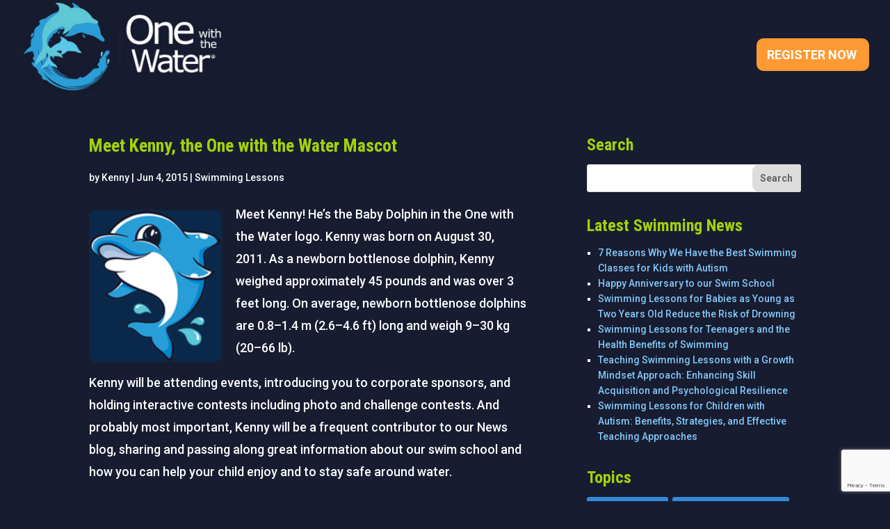

--- FILE ---
content_type: text/html; charset=UTF-8
request_url: https://onewiththewater.org/meet-kenny-the-baby-dolphin/
body_size: 14900
content:
<!DOCTYPE html>
<html lang="en-US">
<head>
	<meta charset="UTF-8" />
<meta http-equiv="X-UA-Compatible" content="IE=edge">
	<link rel="pingback" href="https://onewiththewater.org/owtwwp/xmlrpc.php" />

	<script type="text/javascript">
		document.documentElement.className = 'js';
	</script>

	<script>var et_site_url='https://onewiththewater.org/owtwwp';var et_post_id='2325';function et_core_page_resource_fallback(a,b){"undefined"===typeof b&&(b=a.sheet.cssRules&&0===a.sheet.cssRules.length);b&&(a.onerror=null,a.onload=null,a.href?a.href=et_site_url+"/?et_core_page_resource="+a.id+et_post_id:a.src&&(a.src=et_site_url+"/?et_core_page_resource="+a.id+et_post_id))}
</script><meta name='robots' content='index, follow, max-image-preview:large, max-snippet:-1, max-video-preview:-1' />

	<!-- This site is optimized with the Yoast SEO plugin v23.7 - https://yoast.com/wordpress/plugins/seo/ -->
	<title>Meet Kenny, the One with the Water Mascot - One with the Water</title>
	<link rel="canonical" href="https://onewiththewater.org/meet-kenny-the-baby-dolphin/" />
	<meta property="og:locale" content="en_US" />
	<meta property="og:type" content="article" />
	<meta property="og:title" content="Meet Kenny, the One with the Water Mascot - One with the Water" />
	<meta property="og:description" content="Meet Kenny! He&#8217;s the Baby Dolphin in the One with the Water logo. Kenny was born on August 30, 2011. As a newborn bottlenose dolphin, Kenny weighed approximately 45 pounds and was over 3 feet long. On average, newborn bottlenose dolphins are 0.8–1.4 m (2.6–4.6 ft) long and weigh 9–30 kg (20–66 lb). Kenny will be attending events, introducing [&hellip;]" />
	<meta property="og:url" content="https://onewiththewater.org/meet-kenny-the-baby-dolphin/" />
	<meta property="og:site_name" content="One with the Water" />
	<meta property="article:published_time" content="2015-06-04T10:46:41+00:00" />
	<meta property="article:modified_time" content="2018-01-09T04:15:13+00:00" />
	<meta name="author" content="Kenny" />
	<meta name="twitter:card" content="summary_large_image" />
	<meta name="twitter:label1" content="Written by" />
	<meta name="twitter:data1" content="Kenny" />
	<meta name="twitter:label2" content="Est. reading time" />
	<meta name="twitter:data2" content="2 minutes" />
	<script type="application/ld+json" class="yoast-schema-graph">{"@context":"https://schema.org","@graph":[{"@type":"WebPage","@id":"https://onewiththewater.org/meet-kenny-the-baby-dolphin/","url":"https://onewiththewater.org/meet-kenny-the-baby-dolphin/","name":"Meet Kenny, the One with the Water Mascot - One with the Water","isPartOf":{"@id":"https://onewiththewater.org/#website"},"primaryImageOfPage":{"@id":"https://onewiththewater.org/meet-kenny-the-baby-dolphin/#primaryimage"},"image":{"@id":"https://onewiththewater.org/meet-kenny-the-baby-dolphin/#primaryimage"},"thumbnailUrl":"","datePublished":"2015-06-04T10:46:41+00:00","dateModified":"2018-01-09T04:15:13+00:00","author":{"@id":"https://onewiththewater.org/#/schema/person/2849cd70a1eb2c48f8f99c69a9cfc9cf"},"breadcrumb":{"@id":"https://onewiththewater.org/meet-kenny-the-baby-dolphin/#breadcrumb"},"inLanguage":"en-US","potentialAction":[{"@type":"ReadAction","target":["https://onewiththewater.org/meet-kenny-the-baby-dolphin/"]}]},{"@type":"ImageObject","inLanguage":"en-US","@id":"https://onewiththewater.org/meet-kenny-the-baby-dolphin/#primaryimage","url":"","contentUrl":""},{"@type":"BreadcrumbList","@id":"https://onewiththewater.org/meet-kenny-the-baby-dolphin/#breadcrumb","itemListElement":[{"@type":"ListItem","position":1,"name":"Home","item":"https://onewiththewater.org/"},{"@type":"ListItem","position":2,"name":"Meet Kenny, the One with the Water Mascot"}]},{"@type":"WebSite","@id":"https://onewiththewater.org/#website","url":"https://onewiththewater.org/","name":"One with the Water","description":"The Best Swim School in Los Angeles","potentialAction":[{"@type":"SearchAction","target":{"@type":"EntryPoint","urlTemplate":"https://onewiththewater.org/?s={search_term_string}"},"query-input":{"@type":"PropertyValueSpecification","valueRequired":true,"valueName":"search_term_string"}}],"inLanguage":"en-US"},{"@type":"Person","@id":"https://onewiththewater.org/#/schema/person/2849cd70a1eb2c48f8f99c69a9cfc9cf","name":"Kenny","image":{"@type":"ImageObject","inLanguage":"en-US","@id":"https://onewiththewater.org/#/schema/person/image/","url":"https://secure.gravatar.com/avatar/976edca84544056fb0acbd46cc04999c?s=96&d=mm&r=g","contentUrl":"https://secure.gravatar.com/avatar/976edca84544056fb0acbd46cc04999c?s=96&d=mm&r=g","caption":"Kenny"},"description":"Kenny is a baby Bottlenose dolphin, of the genus Tursiops, one of the most common and well-known members of the family Delphinidae, the family of oceanic dolphin. He is very playful and friendly and loves to frequently leap above the water surface. Kenny plays with water toys, enjoys making bubble rings, and plays well with other dolphins or other animals.","url":"#"}]}</script>
	<!-- / Yoast SEO plugin. -->


<link rel='dns-prefetch' href='//static.addtoany.com' />
<link rel='dns-prefetch' href='//fonts.googleapis.com' />
<link rel="alternate" type="application/rss+xml" title="One with the Water &raquo; Feed" href="https://onewiththewater.org/feed/" />
<script type="text/javascript">
/* <![CDATA[ */
window._wpemojiSettings = {"baseUrl":"https:\/\/s.w.org\/images\/core\/emoji\/15.0.3\/72x72\/","ext":".png","svgUrl":"https:\/\/s.w.org\/images\/core\/emoji\/15.0.3\/svg\/","svgExt":".svg","source":{"concatemoji":"https:\/\/onewiththewater.org\/owtwwp\/wp-includes\/js\/wp-emoji-release.min.js?ver=6.5.7"}};
/*! This file is auto-generated */
!function(i,n){var o,s,e;function c(e){try{var t={supportTests:e,timestamp:(new Date).valueOf()};sessionStorage.setItem(o,JSON.stringify(t))}catch(e){}}function p(e,t,n){e.clearRect(0,0,e.canvas.width,e.canvas.height),e.fillText(t,0,0);var t=new Uint32Array(e.getImageData(0,0,e.canvas.width,e.canvas.height).data),r=(e.clearRect(0,0,e.canvas.width,e.canvas.height),e.fillText(n,0,0),new Uint32Array(e.getImageData(0,0,e.canvas.width,e.canvas.height).data));return t.every(function(e,t){return e===r[t]})}function u(e,t,n){switch(t){case"flag":return n(e,"\ud83c\udff3\ufe0f\u200d\u26a7\ufe0f","\ud83c\udff3\ufe0f\u200b\u26a7\ufe0f")?!1:!n(e,"\ud83c\uddfa\ud83c\uddf3","\ud83c\uddfa\u200b\ud83c\uddf3")&&!n(e,"\ud83c\udff4\udb40\udc67\udb40\udc62\udb40\udc65\udb40\udc6e\udb40\udc67\udb40\udc7f","\ud83c\udff4\u200b\udb40\udc67\u200b\udb40\udc62\u200b\udb40\udc65\u200b\udb40\udc6e\u200b\udb40\udc67\u200b\udb40\udc7f");case"emoji":return!n(e,"\ud83d\udc26\u200d\u2b1b","\ud83d\udc26\u200b\u2b1b")}return!1}function f(e,t,n){var r="undefined"!=typeof WorkerGlobalScope&&self instanceof WorkerGlobalScope?new OffscreenCanvas(300,150):i.createElement("canvas"),a=r.getContext("2d",{willReadFrequently:!0}),o=(a.textBaseline="top",a.font="600 32px Arial",{});return e.forEach(function(e){o[e]=t(a,e,n)}),o}function t(e){var t=i.createElement("script");t.src=e,t.defer=!0,i.head.appendChild(t)}"undefined"!=typeof Promise&&(o="wpEmojiSettingsSupports",s=["flag","emoji"],n.supports={everything:!0,everythingExceptFlag:!0},e=new Promise(function(e){i.addEventListener("DOMContentLoaded",e,{once:!0})}),new Promise(function(t){var n=function(){try{var e=JSON.parse(sessionStorage.getItem(o));if("object"==typeof e&&"number"==typeof e.timestamp&&(new Date).valueOf()<e.timestamp+604800&&"object"==typeof e.supportTests)return e.supportTests}catch(e){}return null}();if(!n){if("undefined"!=typeof Worker&&"undefined"!=typeof OffscreenCanvas&&"undefined"!=typeof URL&&URL.createObjectURL&&"undefined"!=typeof Blob)try{var e="postMessage("+f.toString()+"("+[JSON.stringify(s),u.toString(),p.toString()].join(",")+"));",r=new Blob([e],{type:"text/javascript"}),a=new Worker(URL.createObjectURL(r),{name:"wpTestEmojiSupports"});return void(a.onmessage=function(e){c(n=e.data),a.terminate(),t(n)})}catch(e){}c(n=f(s,u,p))}t(n)}).then(function(e){for(var t in e)n.supports[t]=e[t],n.supports.everything=n.supports.everything&&n.supports[t],"flag"!==t&&(n.supports.everythingExceptFlag=n.supports.everythingExceptFlag&&n.supports[t]);n.supports.everythingExceptFlag=n.supports.everythingExceptFlag&&!n.supports.flag,n.DOMReady=!1,n.readyCallback=function(){n.DOMReady=!0}}).then(function(){return e}).then(function(){var e;n.supports.everything||(n.readyCallback(),(e=n.source||{}).concatemoji?t(e.concatemoji):e.wpemoji&&e.twemoji&&(t(e.twemoji),t(e.wpemoji)))}))}((window,document),window._wpemojiSettings);
/* ]]> */
</script>
<meta content="Divi Child One with the Water v.1.0.0" name="generator"/><style id='wp-emoji-styles-inline-css' type='text/css'>

	img.wp-smiley, img.emoji {
		display: inline !important;
		border: none !important;
		box-shadow: none !important;
		height: 1em !important;
		width: 1em !important;
		margin: 0 0.07em !important;
		vertical-align: -0.1em !important;
		background: none !important;
		padding: 0 !important;
	}
</style>
<link rel='stylesheet' id='wp-block-library-css' href='https://onewiththewater.org/owtwwp/wp-includes/css/dist/block-library/style.min.css?ver=6.5.7' type='text/css' media='all' />
<style id='classic-theme-styles-inline-css' type='text/css'>
/*! This file is auto-generated */
.wp-block-button__link{color:#fff;background-color:#32373c;border-radius:9999px;box-shadow:none;text-decoration:none;padding:calc(.667em + 2px) calc(1.333em + 2px);font-size:1.125em}.wp-block-file__button{background:#32373c;color:#fff;text-decoration:none}
</style>
<style id='global-styles-inline-css' type='text/css'>
body{--wp--preset--color--black: #000000;--wp--preset--color--cyan-bluish-gray: #abb8c3;--wp--preset--color--white: #ffffff;--wp--preset--color--pale-pink: #f78da7;--wp--preset--color--vivid-red: #cf2e2e;--wp--preset--color--luminous-vivid-orange: #ff6900;--wp--preset--color--luminous-vivid-amber: #fcb900;--wp--preset--color--light-green-cyan: #7bdcb5;--wp--preset--color--vivid-green-cyan: #00d084;--wp--preset--color--pale-cyan-blue: #8ed1fc;--wp--preset--color--vivid-cyan-blue: #0693e3;--wp--preset--color--vivid-purple: #9b51e0;--wp--preset--gradient--vivid-cyan-blue-to-vivid-purple: linear-gradient(135deg,rgba(6,147,227,1) 0%,rgb(155,81,224) 100%);--wp--preset--gradient--light-green-cyan-to-vivid-green-cyan: linear-gradient(135deg,rgb(122,220,180) 0%,rgb(0,208,130) 100%);--wp--preset--gradient--luminous-vivid-amber-to-luminous-vivid-orange: linear-gradient(135deg,rgba(252,185,0,1) 0%,rgba(255,105,0,1) 100%);--wp--preset--gradient--luminous-vivid-orange-to-vivid-red: linear-gradient(135deg,rgba(255,105,0,1) 0%,rgb(207,46,46) 100%);--wp--preset--gradient--very-light-gray-to-cyan-bluish-gray: linear-gradient(135deg,rgb(238,238,238) 0%,rgb(169,184,195) 100%);--wp--preset--gradient--cool-to-warm-spectrum: linear-gradient(135deg,rgb(74,234,220) 0%,rgb(151,120,209) 20%,rgb(207,42,186) 40%,rgb(238,44,130) 60%,rgb(251,105,98) 80%,rgb(254,248,76) 100%);--wp--preset--gradient--blush-light-purple: linear-gradient(135deg,rgb(255,206,236) 0%,rgb(152,150,240) 100%);--wp--preset--gradient--blush-bordeaux: linear-gradient(135deg,rgb(254,205,165) 0%,rgb(254,45,45) 50%,rgb(107,0,62) 100%);--wp--preset--gradient--luminous-dusk: linear-gradient(135deg,rgb(255,203,112) 0%,rgb(199,81,192) 50%,rgb(65,88,208) 100%);--wp--preset--gradient--pale-ocean: linear-gradient(135deg,rgb(255,245,203) 0%,rgb(182,227,212) 50%,rgb(51,167,181) 100%);--wp--preset--gradient--electric-grass: linear-gradient(135deg,rgb(202,248,128) 0%,rgb(113,206,126) 100%);--wp--preset--gradient--midnight: linear-gradient(135deg,rgb(2,3,129) 0%,rgb(40,116,252) 100%);--wp--preset--font-size--small: 13px;--wp--preset--font-size--medium: 20px;--wp--preset--font-size--large: 36px;--wp--preset--font-size--x-large: 42px;--wp--preset--spacing--20: 0.44rem;--wp--preset--spacing--30: 0.67rem;--wp--preset--spacing--40: 1rem;--wp--preset--spacing--50: 1.5rem;--wp--preset--spacing--60: 2.25rem;--wp--preset--spacing--70: 3.38rem;--wp--preset--spacing--80: 5.06rem;--wp--preset--shadow--natural: 6px 6px 9px rgba(0, 0, 0, 0.2);--wp--preset--shadow--deep: 12px 12px 50px rgba(0, 0, 0, 0.4);--wp--preset--shadow--sharp: 6px 6px 0px rgba(0, 0, 0, 0.2);--wp--preset--shadow--outlined: 6px 6px 0px -3px rgba(255, 255, 255, 1), 6px 6px rgba(0, 0, 0, 1);--wp--preset--shadow--crisp: 6px 6px 0px rgba(0, 0, 0, 1);}:where(.is-layout-flex){gap: 0.5em;}:where(.is-layout-grid){gap: 0.5em;}body .is-layout-flex{display: flex;}body .is-layout-flex{flex-wrap: wrap;align-items: center;}body .is-layout-flex > *{margin: 0;}body .is-layout-grid{display: grid;}body .is-layout-grid > *{margin: 0;}:where(.wp-block-columns.is-layout-flex){gap: 2em;}:where(.wp-block-columns.is-layout-grid){gap: 2em;}:where(.wp-block-post-template.is-layout-flex){gap: 1.25em;}:where(.wp-block-post-template.is-layout-grid){gap: 1.25em;}.has-black-color{color: var(--wp--preset--color--black) !important;}.has-cyan-bluish-gray-color{color: var(--wp--preset--color--cyan-bluish-gray) !important;}.has-white-color{color: var(--wp--preset--color--white) !important;}.has-pale-pink-color{color: var(--wp--preset--color--pale-pink) !important;}.has-vivid-red-color{color: var(--wp--preset--color--vivid-red) !important;}.has-luminous-vivid-orange-color{color: var(--wp--preset--color--luminous-vivid-orange) !important;}.has-luminous-vivid-amber-color{color: var(--wp--preset--color--luminous-vivid-amber) !important;}.has-light-green-cyan-color{color: var(--wp--preset--color--light-green-cyan) !important;}.has-vivid-green-cyan-color{color: var(--wp--preset--color--vivid-green-cyan) !important;}.has-pale-cyan-blue-color{color: var(--wp--preset--color--pale-cyan-blue) !important;}.has-vivid-cyan-blue-color{color: var(--wp--preset--color--vivid-cyan-blue) !important;}.has-vivid-purple-color{color: var(--wp--preset--color--vivid-purple) !important;}.has-black-background-color{background-color: var(--wp--preset--color--black) !important;}.has-cyan-bluish-gray-background-color{background-color: var(--wp--preset--color--cyan-bluish-gray) !important;}.has-white-background-color{background-color: var(--wp--preset--color--white) !important;}.has-pale-pink-background-color{background-color: var(--wp--preset--color--pale-pink) !important;}.has-vivid-red-background-color{background-color: var(--wp--preset--color--vivid-red) !important;}.has-luminous-vivid-orange-background-color{background-color: var(--wp--preset--color--luminous-vivid-orange) !important;}.has-luminous-vivid-amber-background-color{background-color: var(--wp--preset--color--luminous-vivid-amber) !important;}.has-light-green-cyan-background-color{background-color: var(--wp--preset--color--light-green-cyan) !important;}.has-vivid-green-cyan-background-color{background-color: var(--wp--preset--color--vivid-green-cyan) !important;}.has-pale-cyan-blue-background-color{background-color: var(--wp--preset--color--pale-cyan-blue) !important;}.has-vivid-cyan-blue-background-color{background-color: var(--wp--preset--color--vivid-cyan-blue) !important;}.has-vivid-purple-background-color{background-color: var(--wp--preset--color--vivid-purple) !important;}.has-black-border-color{border-color: var(--wp--preset--color--black) !important;}.has-cyan-bluish-gray-border-color{border-color: var(--wp--preset--color--cyan-bluish-gray) !important;}.has-white-border-color{border-color: var(--wp--preset--color--white) !important;}.has-pale-pink-border-color{border-color: var(--wp--preset--color--pale-pink) !important;}.has-vivid-red-border-color{border-color: var(--wp--preset--color--vivid-red) !important;}.has-luminous-vivid-orange-border-color{border-color: var(--wp--preset--color--luminous-vivid-orange) !important;}.has-luminous-vivid-amber-border-color{border-color: var(--wp--preset--color--luminous-vivid-amber) !important;}.has-light-green-cyan-border-color{border-color: var(--wp--preset--color--light-green-cyan) !important;}.has-vivid-green-cyan-border-color{border-color: var(--wp--preset--color--vivid-green-cyan) !important;}.has-pale-cyan-blue-border-color{border-color: var(--wp--preset--color--pale-cyan-blue) !important;}.has-vivid-cyan-blue-border-color{border-color: var(--wp--preset--color--vivid-cyan-blue) !important;}.has-vivid-purple-border-color{border-color: var(--wp--preset--color--vivid-purple) !important;}.has-vivid-cyan-blue-to-vivid-purple-gradient-background{background: var(--wp--preset--gradient--vivid-cyan-blue-to-vivid-purple) !important;}.has-light-green-cyan-to-vivid-green-cyan-gradient-background{background: var(--wp--preset--gradient--light-green-cyan-to-vivid-green-cyan) !important;}.has-luminous-vivid-amber-to-luminous-vivid-orange-gradient-background{background: var(--wp--preset--gradient--luminous-vivid-amber-to-luminous-vivid-orange) !important;}.has-luminous-vivid-orange-to-vivid-red-gradient-background{background: var(--wp--preset--gradient--luminous-vivid-orange-to-vivid-red) !important;}.has-very-light-gray-to-cyan-bluish-gray-gradient-background{background: var(--wp--preset--gradient--very-light-gray-to-cyan-bluish-gray) !important;}.has-cool-to-warm-spectrum-gradient-background{background: var(--wp--preset--gradient--cool-to-warm-spectrum) !important;}.has-blush-light-purple-gradient-background{background: var(--wp--preset--gradient--blush-light-purple) !important;}.has-blush-bordeaux-gradient-background{background: var(--wp--preset--gradient--blush-bordeaux) !important;}.has-luminous-dusk-gradient-background{background: var(--wp--preset--gradient--luminous-dusk) !important;}.has-pale-ocean-gradient-background{background: var(--wp--preset--gradient--pale-ocean) !important;}.has-electric-grass-gradient-background{background: var(--wp--preset--gradient--electric-grass) !important;}.has-midnight-gradient-background{background: var(--wp--preset--gradient--midnight) !important;}.has-small-font-size{font-size: var(--wp--preset--font-size--small) !important;}.has-medium-font-size{font-size: var(--wp--preset--font-size--medium) !important;}.has-large-font-size{font-size: var(--wp--preset--font-size--large) !important;}.has-x-large-font-size{font-size: var(--wp--preset--font-size--x-large) !important;}
.wp-block-navigation a:where(:not(.wp-element-button)){color: inherit;}
:where(.wp-block-post-template.is-layout-flex){gap: 1.25em;}:where(.wp-block-post-template.is-layout-grid){gap: 1.25em;}
:where(.wp-block-columns.is-layout-flex){gap: 2em;}:where(.wp-block-columns.is-layout-grid){gap: 2em;}
.wp-block-pullquote{font-size: 1.5em;line-height: 1.6;}
</style>
<link rel='stylesheet' id='contact-form-7-css' href='https://onewiththewater.org/owtwwp/wp-content/plugins/contact-form-7/includes/css/styles.css?ver=5.9.8' type='text/css' media='all' />
<link rel='stylesheet' id='divi-style-css' href='https://onewiththewater.org/owtwwp/wp-content/themes/Divi-child/style.css?ver=4.9.4' type='text/css' media='all' />
<link rel='stylesheet' id='et-builder-googlefonts-cached-css' href='https://fonts.googleapis.com/css?family=Roboto+Condensed:300,300italic,regular,italic,700,700italic|Roboto:100,100italic,300,300italic,regular,italic,500,500italic,700,700italic,900,900italic&#038;subset=cyrillic,cyrillic-ext,greek,greek-ext,latin,latin-ext,vietnamese,math,symbols&#038;display=swap' type='text/css' media='all' />
<link rel='stylesheet' id='dashicons-css' href='https://onewiththewater.org/owtwwp/wp-includes/css/dashicons.min.css?ver=6.5.7' type='text/css' media='all' />
<link rel='stylesheet' id='addtoany-css' href='https://onewiththewater.org/owtwwp/wp-content/plugins/add-to-any/addtoany.min.css?ver=1.16' type='text/css' media='all' />
<script type="text/javascript" id="addtoany-core-js-before">
/* <![CDATA[ */
window.a2a_config=window.a2a_config||{};a2a_config.callbacks=[];a2a_config.overlays=[];a2a_config.templates={};
/* ]]> */
</script>
<script type="text/javascript" defer src="https://static.addtoany.com/menu/page.js" id="addtoany-core-js"></script>
<script type="text/javascript" src="https://onewiththewater.org/owtwwp/wp-includes/js/jquery/jquery.min.js?ver=3.7.1" id="jquery-core-js"></script>
<script type="text/javascript" src="https://onewiththewater.org/owtwwp/wp-includes/js/jquery/jquery-migrate.min.js?ver=3.4.1" id="jquery-migrate-js"></script>
<script type="text/javascript" defer src="https://onewiththewater.org/owtwwp/wp-content/plugins/add-to-any/addtoany.min.js?ver=1.1" id="addtoany-jquery-js"></script>
<link rel="https://api.w.org/" href="https://onewiththewater.org/wp-json/" /><link rel="alternate" type="application/json" href="https://onewiththewater.org/wp-json/wp/v2/posts/2325" /><link rel="EditURI" type="application/rsd+xml" title="RSD" href="https://onewiththewater.org/owtwwp/xmlrpc.php?rsd" />
<meta name="generator" content="WordPress 6.5.7" />
<link rel='shortlink' href='https://onewiththewater.org/?p=2325' />
<link rel="alternate" type="application/json+oembed" href="https://onewiththewater.org/wp-json/oembed/1.0/embed?url=https%3A%2F%2Fonewiththewater.org%2Fmeet-kenny-the-baby-dolphin%2F" />
<link rel="alternate" type="text/xml+oembed" href="https://onewiththewater.org/wp-json/oembed/1.0/embed?url=https%3A%2F%2Fonewiththewater.org%2Fmeet-kenny-the-baby-dolphin%2F&#038;format=xml" />
<meta name="viewport" content="width=device-width, initial-scale=1.0, maximum-scale=1.0, user-scalable=0" /><link rel="preload" href="https://onewiththewater.org/owtwwp/wp-content/themes/Divi/core/admin/fonts/modules.ttf" as="font" crossorigin="anonymous"><style type="text/css" id="custom-background-css">
body.custom-background { background-color: #171c30; }
</style>
	<script>
jQuery( document ).ready(function($) {
 $('#main-content img').bind('contextmenu', function(e) {
 alert("The images on the site are protected by Copyright.");
 e.preventDefault();
 }); 
});
</script>

<!-- Google Tag Manager -->
<script>(function(w,d,s,l,i){w[l]=w[l]||[];w[l].push({'gtm.start':
new Date().getTime(),event:'gtm.js'});var f=d.getElementsByTagName(s)[0],
j=d.createElement(s),dl=l!='dataLayer'?'&l='+l:'';j.async=true;j.src=
'https://www.googletagmanager.com/gtm.js?id='+i+dl;f.parentNode.insertBefore(j,f);
})(window,document,'script','dataLayer','GTM-WH6M7M8');</script>
<!-- End Google Tag Manager --><style type="text/css">.saboxplugin-wrap{-webkit-box-sizing:border-box;-moz-box-sizing:border-box;-ms-box-sizing:border-box;box-sizing:border-box;border:1px solid #eee;width:100%;clear:both;display:block;overflow:hidden;word-wrap:break-word;position:relative}.saboxplugin-wrap .saboxplugin-gravatar{float:left;padding:0 20px 20px 20px}.saboxplugin-wrap .saboxplugin-gravatar img{max-width:100px;height:auto;border-radius:0;}.saboxplugin-wrap .saboxplugin-authorname{font-size:18px;line-height:1;margin:20px 0 0 20px;display:block}.saboxplugin-wrap .saboxplugin-authorname a{text-decoration:none}.saboxplugin-wrap .saboxplugin-authorname a:focus{outline:0}.saboxplugin-wrap .saboxplugin-desc{display:block;margin:5px 20px}.saboxplugin-wrap .saboxplugin-desc a{text-decoration:underline}.saboxplugin-wrap .saboxplugin-desc p{margin:5px 0 12px}.saboxplugin-wrap .saboxplugin-web{margin:0 20px 15px;text-align:left}.saboxplugin-wrap .sab-web-position{text-align:right}.saboxplugin-wrap .saboxplugin-web a{color:#ccc;text-decoration:none}.saboxplugin-wrap .saboxplugin-socials{position:relative;display:block;background:#fcfcfc;padding:5px;border-top:1px solid #eee}.saboxplugin-wrap .saboxplugin-socials a svg{width:20px;height:20px}.saboxplugin-wrap .saboxplugin-socials a svg .st2{fill:#fff; transform-origin:center center;}.saboxplugin-wrap .saboxplugin-socials a svg .st1{fill:rgba(0,0,0,.3)}.saboxplugin-wrap .saboxplugin-socials a:hover{opacity:.8;-webkit-transition:opacity .4s;-moz-transition:opacity .4s;-o-transition:opacity .4s;transition:opacity .4s;box-shadow:none!important;-webkit-box-shadow:none!important}.saboxplugin-wrap .saboxplugin-socials .saboxplugin-icon-color{box-shadow:none;padding:0;border:0;-webkit-transition:opacity .4s;-moz-transition:opacity .4s;-o-transition:opacity .4s;transition:opacity .4s;display:inline-block;color:#fff;font-size:0;text-decoration:inherit;margin:5px;-webkit-border-radius:0;-moz-border-radius:0;-ms-border-radius:0;-o-border-radius:0;border-radius:0;overflow:hidden}.saboxplugin-wrap .saboxplugin-socials .saboxplugin-icon-grey{text-decoration:inherit;box-shadow:none;position:relative;display:-moz-inline-stack;display:inline-block;vertical-align:middle;zoom:1;margin:10px 5px;color:#444;fill:#444}.clearfix:after,.clearfix:before{content:' ';display:table;line-height:0;clear:both}.ie7 .clearfix{zoom:1}.saboxplugin-socials.sabox-colored .saboxplugin-icon-color .sab-twitch{border-color:#38245c}.saboxplugin-socials.sabox-colored .saboxplugin-icon-color .sab-behance{border-color:#003eb0}.saboxplugin-socials.sabox-colored .saboxplugin-icon-color .sab-deviantart{border-color:#036824}.saboxplugin-socials.sabox-colored .saboxplugin-icon-color .sab-digg{border-color:#00327c}.saboxplugin-socials.sabox-colored .saboxplugin-icon-color .sab-dribbble{border-color:#ba1655}.saboxplugin-socials.sabox-colored .saboxplugin-icon-color .sab-facebook{border-color:#1e2e4f}.saboxplugin-socials.sabox-colored .saboxplugin-icon-color .sab-flickr{border-color:#003576}.saboxplugin-socials.sabox-colored .saboxplugin-icon-color .sab-github{border-color:#264874}.saboxplugin-socials.sabox-colored .saboxplugin-icon-color .sab-google{border-color:#0b51c5}.saboxplugin-socials.sabox-colored .saboxplugin-icon-color .sab-html5{border-color:#902e13}.saboxplugin-socials.sabox-colored .saboxplugin-icon-color .sab-instagram{border-color:#1630aa}.saboxplugin-socials.sabox-colored .saboxplugin-icon-color .sab-linkedin{border-color:#00344f}.saboxplugin-socials.sabox-colored .saboxplugin-icon-color .sab-pinterest{border-color:#5b040e}.saboxplugin-socials.sabox-colored .saboxplugin-icon-color .sab-reddit{border-color:#992900}.saboxplugin-socials.sabox-colored .saboxplugin-icon-color .sab-rss{border-color:#a43b0a}.saboxplugin-socials.sabox-colored .saboxplugin-icon-color .sab-sharethis{border-color:#5d8420}.saboxplugin-socials.sabox-colored .saboxplugin-icon-color .sab-soundcloud{border-color:#995200}.saboxplugin-socials.sabox-colored .saboxplugin-icon-color .sab-spotify{border-color:#0f612c}.saboxplugin-socials.sabox-colored .saboxplugin-icon-color .sab-stackoverflow{border-color:#a95009}.saboxplugin-socials.sabox-colored .saboxplugin-icon-color .sab-steam{border-color:#006388}.saboxplugin-socials.sabox-colored .saboxplugin-icon-color .sab-user_email{border-color:#b84e05}.saboxplugin-socials.sabox-colored .saboxplugin-icon-color .sab-tumblr{border-color:#10151b}.saboxplugin-socials.sabox-colored .saboxplugin-icon-color .sab-twitter{border-color:#0967a0}.saboxplugin-socials.sabox-colored .saboxplugin-icon-color .sab-vimeo{border-color:#0d7091}.saboxplugin-socials.sabox-colored .saboxplugin-icon-color .sab-windows{border-color:#003f71}.saboxplugin-socials.sabox-colored .saboxplugin-icon-color .sab-whatsapp{border-color:#003f71}.saboxplugin-socials.sabox-colored .saboxplugin-icon-color .sab-wordpress{border-color:#0f3647}.saboxplugin-socials.sabox-colored .saboxplugin-icon-color .sab-yahoo{border-color:#14002d}.saboxplugin-socials.sabox-colored .saboxplugin-icon-color .sab-youtube{border-color:#900}.saboxplugin-socials.sabox-colored .saboxplugin-icon-color .sab-xing{border-color:#000202}.saboxplugin-socials.sabox-colored .saboxplugin-icon-color .sab-mixcloud{border-color:#2475a0}.saboxplugin-socials.sabox-colored .saboxplugin-icon-color .sab-vk{border-color:#243549}.saboxplugin-socials.sabox-colored .saboxplugin-icon-color .sab-medium{border-color:#00452c}.saboxplugin-socials.sabox-colored .saboxplugin-icon-color .sab-quora{border-color:#420e00}.saboxplugin-socials.sabox-colored .saboxplugin-icon-color .sab-meetup{border-color:#9b181c}.saboxplugin-socials.sabox-colored .saboxplugin-icon-color .sab-goodreads{border-color:#000}.saboxplugin-socials.sabox-colored .saboxplugin-icon-color .sab-snapchat{border-color:#999700}.saboxplugin-socials.sabox-colored .saboxplugin-icon-color .sab-500px{border-color:#00557f}.saboxplugin-socials.sabox-colored .saboxplugin-icon-color .sab-mastodont{border-color:#185886}.sabox-plus-item{margin-bottom:20px}@media screen and (max-width:480px){.saboxplugin-wrap{text-align:center}.saboxplugin-wrap .saboxplugin-gravatar{float:none;padding:20px 0;text-align:center;margin:0 auto;display:block}.saboxplugin-wrap .saboxplugin-gravatar img{float:none;display:inline-block;display:-moz-inline-stack;vertical-align:middle;zoom:1}.saboxplugin-wrap .saboxplugin-desc{margin:0 10px 20px;text-align:center}.saboxplugin-wrap .saboxplugin-authorname{text-align:center;margin:10px 0 20px}}body .saboxplugin-authorname a,body .saboxplugin-authorname a:hover{box-shadow:none;-webkit-box-shadow:none}a.sab-profile-edit{font-size:16px!important;line-height:1!important}.sab-edit-settings a,a.sab-profile-edit{color:#0073aa!important;box-shadow:none!important;-webkit-box-shadow:none!important}.sab-edit-settings{margin-right:15px;position:absolute;right:0;z-index:2;bottom:10px;line-height:20px}.sab-edit-settings i{margin-left:5px}.saboxplugin-socials{line-height:1!important}.rtl .saboxplugin-wrap .saboxplugin-gravatar{float:right}.rtl .saboxplugin-wrap .saboxplugin-authorname{display:flex;align-items:center}.rtl .saboxplugin-wrap .saboxplugin-authorname .sab-profile-edit{margin-right:10px}.rtl .sab-edit-settings{right:auto;left:0}img.sab-custom-avatar{max-width:75px;}.saboxplugin-wrap {border-color:#999999;}.saboxplugin-wrap .saboxplugin-socials {border-color:#999999;}.saboxplugin-wrap {margin-top:0px; margin-bottom:0px; padding: 0px 0px }.saboxplugin-wrap .saboxplugin-authorname {font-size:18px; line-height:25px;}.saboxplugin-wrap .saboxplugin-desc p, .saboxplugin-wrap .saboxplugin-desc {font-size:14px !important; line-height:21px !important;}.saboxplugin-wrap .saboxplugin-web {font-size:14px;}.saboxplugin-wrap .saboxplugin-socials a svg {width:18px;height:18px;}</style><link rel="icon" href="https://onewiththewater.org/owtwwp/wp-content/uploads/2021/09/owtw-site-icon.png" sizes="32x32" />
<link rel="icon" href="https://onewiththewater.org/owtwwp/wp-content/uploads/2021/09/owtw-site-icon.png" sizes="192x192" />
<link rel="apple-touch-icon" href="https://onewiththewater.org/owtwwp/wp-content/uploads/2021/09/owtw-site-icon.png" />
<meta name="msapplication-TileImage" content="https://onewiththewater.org/owtwwp/wp-content/uploads/2021/09/owtw-site-icon.png" />
<link rel="stylesheet" id="et-divi-customizer-global-cached-inline-styles" href="https://onewiththewater.org/owtwwp/wp-content/et-cache/global/et-divi-customizer-global-17672970682664.min.css" onerror="et_core_page_resource_fallback(this, true)" onload="et_core_page_resource_fallback(this)" /></head>
<body class="post-template-default single single-post postid-2325 single-format-standard custom-background et_pb_button_helper_class et_fullwidth_nav et_fixed_nav et_show_nav et_primary_nav_dropdown_animation_fade et_secondary_nav_dropdown_animation_fade et_header_style_left et_pb_footer_columns1 et_cover_background osx et_pb_gutters3 et_right_sidebar et_divi_theme et-db et_minified_js et_minified_css">
	<div id="page-container">

	
	
			<header id="main-header" data-height-onload="110">
			<div class="container clearfix et_menu_container">
							<div class="logo_container">
					<span class="logo_helper"></span>
					<a href="https://onewiththewater.org/">
						<img src="https://onewiththewater.org/owtwwp/wp-content/uploads/2017/08/best-swim-school-in-los-angeles.png" alt="One with the Water" id="logo" data-height-percentage="100" />
					</a>
				</div>
							<div id="et-top-navigation" data-height="110" data-fixed-height="40">
											<nav id="top-menu-nav">
						<ul id="top-menu" class="nav"><li id="menu-item-40" class="nav-menu-cta menu-item menu-item-type-custom menu-item-object-custom menu-item-40"><a target="_blank" rel="noopener" href="https://app.iclasspro.com/portal/onewiththewater/classes">Register Now</a></li>
</ul>						</nav>
					
					
					
					
					<div id="et_mobile_nav_menu">
				<div class="mobile_nav closed">
					<span class="select_page">Select Page</span>
					<span class="mobile_menu_bar mobile_menu_bar_toggle"></span>
				</div>
			</div>				</div> <!-- #et-top-navigation -->
			</div> <!-- .container -->
			<div class="et_search_outer">
				<div class="container et_search_form_container">
					<form role="search" method="get" class="et-search-form" action="https://onewiththewater.org/">
					<input type="search" class="et-search-field" placeholder="Search &hellip;" value="" name="s" title="Search for:" />					</form>
					<span class="et_close_search_field"></span>
				</div>
			</div>
		</header> <!-- #main-header -->
			<div id="et-main-area">
	
<div id="main-content">
		<div class="container">
		<div id="content-area" class="clearfix">
			<div id="left-area">
											<article id="post-2325" class="et_pb_post post-2325 post type-post status-publish format-standard has-post-thumbnail hentry category-swimming-lessons tag-parenting-suggestions tag-press-release tag-safe-swimming-tips tag-swimming-health tag-swimming-lessons">
											<div class="et_post_meta_wrapper">
							<h1 class="entry-title">Meet Kenny, the One with the Water Mascot</h1>

						<p class="post-meta"> by <span class="author vcard">Kenny</span> | <span class="published">Jun 4, 2015</span> | <a href="https://onewiththewater.org/category/swimming-lessons/" rel="category tag">Swimming Lessons</a></p>
												</div> <!-- .et_post_meta_wrapper -->
				
					<div class="entry-content">
					<p><a href="http://onewiththewater.org/owtw/wp-content/uploads/2014/03/kennys-kids-swim-lessons-la-sm.png"><img decoding="async" class="wp-image-2264  alignright" src="http://onewiththewater.org/owtw/wp-content/uploads/2014/03/kennys-kids-swim-lessons-la-sm.png" alt="" width="191" height="218" /></a>Meet Kenny! He&#8217;s the Baby Dolphin in the One with the Water logo. Kenny was born on August 30, 2011. As a newborn bottlenose dolphin, Kenny weighed approximately 45 pounds and was over 3 feet long. On average, newborn bottlenose dolphins are 0.8–1.4 m (2.6–4.6 ft) long and weigh 9–30 kg (20–66 lb).</p>
<p>Kenny will be attending events, introducing you to corporate sponsors, and holding interactive contests including photo and challenge contests. And probably most important, Kenny will be a frequent contributor to our News blog, sharing and passing along great information about our swim school and how you can help your child enjoy and to stay safe around water.</p>
<p>Bottlenose dolphins are well known as the intelligent and charismatic stars of many aquarium shows. Their curved mouths give the appearance of a friendly, permanent smile, and they can be trained to perform complex tricks.</p>
<p>In the wild, these sleek swimmers can reach speeds of over 18 miles (30 kilometers) an hour. They surface often to breathe, doing so two or three times a minute. Bottlenose dolphins travel in social groups and communicate with each other by a complex system of squeaks and whistles. Schools have been known to come to the aid of an injured dolphin and help it to the surface.</p>
<p>Bottlenose dolphins track their prey through the expert use of echolocation. They can make up to 1,000 clicking noises per second. These sounds travel underwater until they encounter objects, then bounce back to their dolphin senders, revealing the location, size, and shape of their target.</p>
<p>When dolphins are feeding, that target is often a bottom-dwelling fish, though they also eat shrimp and squid. These clever animals are also sometimes spotted following fishing boats in hopes of dining on leftovers.</p>
<p>Bottlenose dolphins are found in tropical oceans and other warm waters around the globe. They were once widely hunted for meat and oil (used for lamps and cooking), but today only limited dolphin fishing occurs. However, dolphins are threatened by commercial fishing for other species, like tuna, and can become mortally entangled in nets and other fishing equipment. (<a title="Bottlenose Dolphins" href="http://animals.nationalgeographic.com/animals/mammals/bottlenose-dolphin/" target="_blank">http://animals.nationalgeographic.com/animals/mammals/bottlenose-dolphin/</a>)</p>
<p>&nbsp;</p>
<div class="saboxplugin-wrap" itemtype="http://schema.org/Person" itemscope itemprop="author"><div class="saboxplugin-tab"><div class="saboxplugin-gravatar"><img alt='Kenny' src='https://secure.gravatar.com/avatar/976edca84544056fb0acbd46cc04999c?s=100&#038;d=mm&#038;r=g' srcset='https://secure.gravatar.com/avatar/976edca84544056fb0acbd46cc04999c?s=200&#038;d=mm&#038;r=g 2x' class='avatar avatar-100 photo' height='100' width='100' itemprop="image"/></div><div class="saboxplugin-authorname"><a href="#" class="vcard author" rel="author"><span class="fn">Kenny</span></a></div><div class="saboxplugin-desc"><div itemprop="description"><p>Kenny is a baby Bottlenose dolphin, of the genus Tursiops, one of the most common and well-known members of the family Delphinidae, the family of oceanic dolphin. He is very playful and friendly and loves to frequently leap above the water surface. Kenny plays with water toys, enjoys making bubble rings, and plays well with other dolphins or other animals.</p>
</div></div><div class="clearfix"></div></div></div><div class="addtoany_share_save_container addtoany_content addtoany_content_bottom"><div class="a2a_kit a2a_kit_size_32 addtoany_list" data-a2a-url="https://onewiththewater.org/meet-kenny-the-baby-dolphin/" data-a2a-title="Meet Kenny, the One with the Water Mascot"><a class="a2a_button_facebook" href="https://www.addtoany.com/add_to/facebook?linkurl=https%3A%2F%2Fonewiththewater.org%2Fmeet-kenny-the-baby-dolphin%2F&amp;linkname=Meet%20Kenny%2C%20the%20One%20with%20the%20Water%20Mascot" title="Facebook" rel="nofollow noopener" target="_blank"></a><a class="a2a_button_twitter" href="https://www.addtoany.com/add_to/twitter?linkurl=https%3A%2F%2Fonewiththewater.org%2Fmeet-kenny-the-baby-dolphin%2F&amp;linkname=Meet%20Kenny%2C%20the%20One%20with%20the%20Water%20Mascot" title="Twitter" rel="nofollow noopener" target="_blank"></a><a class="a2a_button_linkedin" href="https://www.addtoany.com/add_to/linkedin?linkurl=https%3A%2F%2Fonewiththewater.org%2Fmeet-kenny-the-baby-dolphin%2F&amp;linkname=Meet%20Kenny%2C%20the%20One%20with%20the%20Water%20Mascot" title="LinkedIn" rel="nofollow noopener" target="_blank"></a><a class="a2a_button_email" href="https://www.addtoany.com/add_to/email?linkurl=https%3A%2F%2Fonewiththewater.org%2Fmeet-kenny-the-baby-dolphin%2F&amp;linkname=Meet%20Kenny%2C%20the%20One%20with%20the%20Water%20Mascot" title="Email" rel="nofollow noopener" target="_blank"></a><a class="a2a_dd addtoany_share_save addtoany_share" href="https://www.addtoany.com/share"></a></div></div>					</div> <!-- .entry-content -->
					<div class="et_post_meta_wrapper">
					
					
										</div> <!-- .et_post_meta_wrapper -->
				</article> <!-- .et_pb_post -->

						</div> <!-- #left-area -->

				<div id="sidebar">
		<div id="search-2" class="et_pb_widget widget_search"><h4 class="widgettitle">Search</h4><form role="search" method="get" id="searchform" class="searchform" action="https://onewiththewater.org/">
				<div>
					<label class="screen-reader-text" for="s">Search for:</label>
					<input type="text" value="" name="s" id="s" />
					<input type="submit" id="searchsubmit" value="Search" />
				</div>
			</form></div> <!-- end .et_pb_widget -->
		<div id="recent-posts-2" class="et_pb_widget widget_recent_entries">
		<h4 class="widgettitle">Latest Swimming News</h4>
		<ul>
											<li>
					<a href="https://onewiththewater.org/swimming-classes-kids-with-autism-la/">7 Reasons Why We Have the Best Swimming Classes for Kids with Autism</a>
									</li>
											<li>
					<a href="https://onewiththewater.org/swim-school-la-anniversary/">Happy Anniversary to our Swim School</a>
									</li>
											<li>
					<a href="https://onewiththewater.org/swimming-lessons-babies-two-years-old-drowning/">Swimming Lessons for Babies as Young as Two Years Old Reduce the Risk of Drowning</a>
									</li>
											<li>
					<a href="https://onewiththewater.org/swimming-lessons-teenagers-health-benefits-swimming/">Swimming Lessons for Teenagers and the Health Benefits of Swimming</a>
									</li>
											<li>
					<a href="https://onewiththewater.org/teaching-swimming-lessons-growth-mindset-psychological-resilience/">Teaching Swimming Lessons with a Growth Mindset Approach: Enhancing Skill Acquisition and Psychological Resilience</a>
									</li>
											<li>
					<a href="https://onewiththewater.org/swimming-lessons-children-autism-benefits/">Swimming Lessons for Children with Autism: Benefits, Strategies, and Effective Teaching Approaches</a>
									</li>
					</ul>

		</div> <!-- end .et_pb_widget --><div id="tag_cloud-2" class="et_pb_widget widget_tag_cloud"><h4 class="widgettitle">Topics</h4><div class="tagcloud"><a href="https://onewiththewater.org/tag/adaptive-athletes/" class="tag-cloud-link tag-link-51 tag-link-position-1" style="font-size: 16.28855721393pt;" aria-label="Adaptive Athletes (30 items)">Adaptive Athletes</a>
<a href="https://onewiththewater.org/tag/adaptive-sports-swimming/" class="tag-cloud-link tag-link-15 tag-link-position-2" style="font-size: 18.935323383085pt;" aria-label="Adaptive Sports Swimming (73 items)">Adaptive Sports Swimming</a>
<a href="https://onewiththewater.org/tag/adult-swimming-lessons/" class="tag-cloud-link tag-link-49 tag-link-position-3" style="font-size: 15.870646766169pt;" aria-label="Adult Swimming Lessons (26 items)">Adult Swimming Lessons</a>
<a href="https://onewiththewater.org/tag/autism/" class="tag-cloud-link tag-link-53 tag-link-position-4" style="font-size: 15.243781094527pt;" aria-label="Autism (21 items)">Autism</a>
<a href="https://onewiththewater.org/tag/autism-spectrum-therapy/" class="tag-cloud-link tag-link-17 tag-link-position-5" style="font-size: 18.169154228856pt;" aria-label="Autism Spectrum Therapy (56 items)">Autism Spectrum Therapy</a>
<a href="https://onewiththewater.org/tag/barbell-training/" class="tag-cloud-link tag-link-61 tag-link-position-6" style="font-size: 12.875621890547pt;" aria-label="Barbell Training (9 items)">Barbell Training</a>
<a href="https://onewiththewater.org/tag/child-psychology/" class="tag-cloud-link tag-link-21 tag-link-position-7" style="font-size: 17.542288557214pt;" aria-label="Child Psychology (46 items)">Child Psychology</a>
<a href="https://onewiththewater.org/tag/coaching/" class="tag-cloud-link tag-link-56 tag-link-position-8" style="font-size: 16.776119402985pt;" aria-label="Coaching (35 items)">Coaching</a>
<a href="https://onewiththewater.org/tag/communication-skills/" class="tag-cloud-link tag-link-54 tag-link-position-9" style="font-size: 13.432835820896pt;" aria-label="Communication Skills (11 items)">Communication Skills</a>
<a href="https://onewiththewater.org/tag/competition/" class="tag-cloud-link tag-link-48 tag-link-position-10" style="font-size: 11.34328358209pt;" aria-label="Competition (5 items)">Competition</a>
<a href="https://onewiththewater.org/tag/corona-virus/" class="tag-cloud-link tag-link-74 tag-link-position-11" style="font-size: 10.089552238806pt;" aria-label="Corona virus (3 items)">Corona virus</a>
<a href="https://onewiththewater.org/tag/covid-19/" class="tag-cloud-link tag-link-73 tag-link-position-12" style="font-size: 11.34328358209pt;" aria-label="Covid-19 (5 items)">Covid-19</a>
<a href="https://onewiththewater.org/tag/drowning-prevention/" class="tag-cloud-link tag-link-50 tag-link-position-13" style="font-size: 16.497512437811pt;" aria-label="Drowning Prevention (32 items)">Drowning Prevention</a>
<a href="https://onewiththewater.org/tag/dyslexia/" class="tag-cloud-link tag-link-71 tag-link-position-14" style="font-size: 8pt;" aria-label="Dyslexia (1 item)">Dyslexia</a>
<a href="https://onewiththewater.org/tag/energy-training-zones/" class="tag-cloud-link tag-link-37 tag-link-position-15" style="font-size: 10.089552238806pt;" aria-label="Energy Training Zones (3 items)">Energy Training Zones</a>
<a href="https://onewiththewater.org/tag/fast-swimming/" class="tag-cloud-link tag-link-36 tag-link-position-16" style="font-size: 12.875621890547pt;" aria-label="Fast Swimming (9 items)">Fast Swimming</a>
<a href="https://onewiththewater.org/tag/giving-tuesday/" class="tag-cloud-link tag-link-68 tag-link-position-17" style="font-size: 9.2537313432836pt;" aria-label="Giving Tuesday (2 items)">Giving Tuesday</a>
<a href="https://onewiththewater.org/tag/growth/" class="tag-cloud-link tag-link-82 tag-link-position-18" style="font-size: 8pt;" aria-label="growth (1 item)">growth</a>
<a href="https://onewiththewater.org/tag/growth-mindset/" class="tag-cloud-link tag-link-63 tag-link-position-19" style="font-size: 15.383084577114pt;" aria-label="Growth Mindset (22 items)">Growth Mindset</a>
<a href="https://onewiththewater.org/tag/infant-and-toddler-swim-lessons/" class="tag-cloud-link tag-link-57 tag-link-position-20" style="font-size: 14.477611940299pt;" aria-label="Infant and Toddler Swim Lessons (16 items)">Infant and Toddler Swim Lessons</a>
<a href="https://onewiththewater.org/tag/kennys-adventures/" class="tag-cloud-link tag-link-44 tag-link-position-21" style="font-size: 13.432835820896pt;" aria-label="Kenny&#039;s Adventures (11 items)">Kenny&#039;s Adventures</a>
<a href="https://onewiththewater.org/tag/mental-health/" class="tag-cloud-link tag-link-75 tag-link-position-22" style="font-size: 9.2537313432836pt;" aria-label="mental health (2 items)">mental health</a>
<a href="https://onewiththewater.org/tag/nonprofit/" class="tag-cloud-link tag-link-47 tag-link-position-23" style="font-size: 13.641791044776pt;" aria-label="Nonprofit (12 items)">Nonprofit</a>
<a href="https://onewiththewater.org/tag/nutrition/" class="tag-cloud-link tag-link-64 tag-link-position-24" style="font-size: 11.34328358209pt;" aria-label="Nutrition (5 items)">Nutrition</a>
<a href="https://onewiththewater.org/tag/occupational-therapy/" class="tag-cloud-link tag-link-55 tag-link-position-25" style="font-size: 14.129353233831pt;" aria-label="Occupational Therapy (14 items)">Occupational Therapy</a>
<a href="https://onewiththewater.org/tag/one-with-the-water/" class="tag-cloud-link tag-link-72 tag-link-position-26" style="font-size: 8pt;" aria-label="One with the water (1 item)">One with the water</a>
<a href="https://onewiththewater.org/tag/open-water-swimming/" class="tag-cloud-link tag-link-30 tag-link-position-27" style="font-size: 12.875621890547pt;" aria-label="Open Water Swimming (9 items)">Open Water Swimming</a>
<a href="https://onewiththewater.org/tag/paralympics/" class="tag-cloud-link tag-link-41 tag-link-position-28" style="font-size: 13.432835820896pt;" aria-label="Paralympics (11 items)">Paralympics</a>
<a href="https://onewiththewater.org/tag/parent-child-communication/" class="tag-cloud-link tag-link-81 tag-link-position-29" style="font-size: 9.2537313432836pt;" aria-label="Parent Child Communication (2 items)">Parent Child Communication</a>
<a href="https://onewiththewater.org/tag/parenting-suggestions/" class="tag-cloud-link tag-link-23 tag-link-position-30" style="font-size: 19.422885572139pt;" aria-label="Parenting Suggestions (86 items)">Parenting Suggestions</a>
<a href="https://onewiththewater.org/tag/press-release/" class="tag-cloud-link tag-link-34 tag-link-position-31" style="font-size: 17.47263681592pt;" aria-label="Press Release (45 items)">Press Release</a>
<a href="https://onewiththewater.org/tag/ptsd-therapy/" class="tag-cloud-link tag-link-39 tag-link-position-32" style="font-size: 13.432835820896pt;" aria-label="PTSD Therapy (11 items)">PTSD Therapy</a>
<a href="https://onewiththewater.org/tag/safe-swimming-tips/" class="tag-cloud-link tag-link-33 tag-link-position-33" style="font-size: 14.477611940299pt;" aria-label="Safe Swimming Tips (16 items)">Safe Swimming Tips</a>
<a href="https://onewiththewater.org/tag/special-needs/" class="tag-cloud-link tag-link-76 tag-link-position-34" style="font-size: 10.786069651741pt;" aria-label="special needs (4 items)">special needs</a>
<a href="https://onewiththewater.org/tag/special-needs-swimming-therapy/" class="tag-cloud-link tag-link-18 tag-link-position-35" style="font-size: 19.074626865672pt;" aria-label="Special Needs Swimming (77 items)">Special Needs Swimming</a>
<a href="https://onewiththewater.org/tag/sports-nutrition/" class="tag-cloud-link tag-link-65 tag-link-position-36" style="font-size: 9.2537313432836pt;" aria-label="Sports Nutrition (2 items)">Sports Nutrition</a>
<a href="https://onewiththewater.org/tag/starting-strength/" class="tag-cloud-link tag-link-46 tag-link-position-37" style="font-size: 12.52736318408pt;" aria-label="Starting Strength (8 items)">Starting Strength</a>
<a href="https://onewiththewater.org/tag/strength-and-conditioning-1/" class="tag-cloud-link tag-link-24 tag-link-position-38" style="font-size: 14.477611940299pt;" aria-label="Strength and Conditioning (16 items)">Strength and Conditioning</a>
<a href="https://onewiththewater.org/tag/swimming-cross-training/" class="tag-cloud-link tag-link-27 tag-link-position-39" style="font-size: 14.965174129353pt;" aria-label="Swimming Cross Training (19 items)">Swimming Cross Training</a>
<a href="https://onewiththewater.org/tag/swimming-health/" class="tag-cloud-link tag-link-28 tag-link-position-40" style="font-size: 18.238805970149pt;" aria-label="Swimming Health (58 items)">Swimming Health</a>
<a href="https://onewiththewater.org/tag/swimming-lessons/" class="tag-cloud-link tag-link-20 tag-link-position-41" style="font-size: 22pt;" aria-label="Swimming Lessons (204 items)">Swimming Lessons</a>
<a href="https://onewiththewater.org/tag/swimming-myths/" class="tag-cloud-link tag-link-52 tag-link-position-42" style="font-size: 10.089552238806pt;" aria-label="Swimming Myths (3 items)">Swimming Myths</a>
<a href="https://onewiththewater.org/tag/swimming-training/" class="tag-cloud-link tag-link-29 tag-link-position-43" style="font-size: 16.845771144279pt;" aria-label="Swimming Training (36 items)">Swimming Training</a>
<a href="https://onewiththewater.org/tag/triathlon-ironman/" class="tag-cloud-link tag-link-59 tag-link-position-44" style="font-size: 8pt;" aria-label="Triathlon IronMan (1 item)">Triathlon IronMan</a>
<a href="https://onewiththewater.org/tag/water-safety/" class="tag-cloud-link tag-link-70 tag-link-position-45" style="font-size: 10.786069651741pt;" aria-label="Water Safety (4 items)">Water Safety</a></div>
</div> <!-- end .et_pb_widget -->	</div> <!-- end #sidebar -->
		</div> <!-- #content-area -->
	</div> <!-- .container -->
	</div> <!-- #main-content -->


			<footer id="main-footer">
				
<div class="container">
    <div id="footer-widgets" class="clearfix">
		<div class="footer-widget"><div id="custom_html-3" class="widget_text fwidget et_pb_widget widget_custom_html"><div class="textwidget custom-html-widget"><div id="owtw-foooter"><p align="center" style="font-size: 16px; margin-left: auto !important; margin-right: auto !important;"><span style="color: #ffffff; margin-right: 3%;"><a style="color: #666666;" href="https://onewiththewater.org/about-swim-school/" >ABOUT</a></span> <span style="color: #ffffff; margin-right: 3%;"><a style="color: #666666;" href="https://onewiththewater.org/swim-class-testimonials-2/" >TESTIMONIALS</a></span> <span style="color: #ffffff; margin-right: 3%;"><a style="color: #666666;" href="https://onewiththewater.org/swim-lessons-schedule/" target="_blank" rel="noopener">SCHEDULE</a></span> <span style="color: #ffffff; margin-right: 3%;"><a style="color: #666666;" href="https://onewiththewater.org/swimming-news/" >NEWS</a></span><span style="color: #ffffff; margin-right: 3%;"><a style="color: #666666;" href="https://onewiththewater.org/swim-school-foundation/" >FOUNDATION</a></span> <span style="color: #ffffff; margin-right: 3%;"><a style="color: #666666;" href="https://www.paypal.com/donate/?hosted_button_id=BK3S2V4CSMS54" target="_blank" rel="noopener">DONATE</a></span><span style="color: #ffffff; margin-right: 3%;"><a style="color: #666666;" href="https://onewiththewater.org/page-2/" >CONTACT US</a></span></p></div></div></div> <!-- end .fwidget --></div> <!-- end .footer-widget -->    </div> <!-- #footer-widgets -->
</div>    <!-- .container -->

		
				<div id="footer-bottom">
					<div class="container clearfix">
				<ul class="et-social-icons">


</ul><div id="footer-info">©2022 One with the Water. All rights reserved.</div>					</div>	<!-- .container -->
				</div>
			</footer> <!-- #main-footer -->
		</div> <!-- #et-main-area -->


	</div> <!-- #page-container -->

	<!-- Google Tag Manager (noscript) -->
<noscript><iframe src="https://www.googletagmanager.com/ns.html?id=GTM-WH6M7M8" height="0" width="0" style="display:none;visibility:hidden"></iframe></noscript>
<!-- End Google Tag Manager (noscript) -->

<!-- Global site tag (gtag.js) - Google Analytics -->
<script async src="https://www.googletagmanager.com/gtag/js?id=G-76P1RC9E3J"></script>
<script>
  window.dataLayer = window.dataLayer || [];
  function gtag(){dataLayer.push(arguments);}
  gtag('js', new Date());

  gtag('config', 'G-76P1RC9E3J');
</script><link rel='stylesheet' id='et-builder-googlefonts-css' href='https://fonts.googleapis.com/css?family=Roboto+Condensed:100,200,300,regular,500,600,700,800,900,100italic,200italic,300italic,italic,500italic,600italic,700italic,800italic,900italic|Roboto:100,200,300,regular,500,600,700,800,900,100italic,200italic,300italic,italic,500italic,600italic,700italic,800italic,900italic&#038;subset=cyrillic,cyrillic-ext,greek,greek-ext,latin,latin-ext,vietnamese,math,symbols&#038;display=swap' type='text/css' media='all' />
<script type="text/javascript" src="https://onewiththewater.org/owtwwp/wp-includes/js/dist/vendor/wp-polyfill-inert.min.js?ver=3.1.2" id="wp-polyfill-inert-js"></script>
<script type="text/javascript" src="https://onewiththewater.org/owtwwp/wp-includes/js/dist/vendor/regenerator-runtime.min.js?ver=0.14.0" id="regenerator-runtime-js"></script>
<script type="text/javascript" src="https://onewiththewater.org/owtwwp/wp-includes/js/dist/vendor/wp-polyfill.min.js?ver=3.15.0" id="wp-polyfill-js"></script>
<script type="text/javascript" src="https://onewiththewater.org/owtwwp/wp-includes/js/dist/hooks.min.js?ver=2810c76e705dd1a53b18" id="wp-hooks-js"></script>
<script type="text/javascript" src="https://onewiththewater.org/owtwwp/wp-includes/js/dist/i18n.min.js?ver=5e580eb46a90c2b997e6" id="wp-i18n-js"></script>
<script type="text/javascript" id="wp-i18n-js-after">
/* <![CDATA[ */
wp.i18n.setLocaleData( { 'text direction\u0004ltr': [ 'ltr' ] } );
/* ]]> */
</script>
<script type="text/javascript" src="https://onewiththewater.org/owtwwp/wp-content/plugins/contact-form-7/includes/swv/js/index.js?ver=5.9.8" id="swv-js"></script>
<script type="text/javascript" id="contact-form-7-js-extra">
/* <![CDATA[ */
var wpcf7 = {"api":{"root":"https:\/\/onewiththewater.org\/wp-json\/","namespace":"contact-form-7\/v1"}};
/* ]]> */
</script>
<script type="text/javascript" src="https://onewiththewater.org/owtwwp/wp-content/plugins/contact-form-7/includes/js/index.js?ver=5.9.8" id="contact-form-7-js"></script>
<script type="text/javascript" id="divi-custom-script-js-extra">
/* <![CDATA[ */
var DIVI = {"item_count":"%d Item","items_count":"%d Items"};
var et_shortcodes_strings = {"previous":"Previous","next":"Next"};
var et_pb_custom = {"ajaxurl":"https:\/\/onewiththewater.org\/owtwwp\/wp-admin\/admin-ajax.php","images_uri":"https:\/\/onewiththewater.org\/owtwwp\/wp-content\/themes\/Divi\/images","builder_images_uri":"https:\/\/onewiththewater.org\/owtwwp\/wp-content\/themes\/Divi\/includes\/builder\/images","et_frontend_nonce":"e2031f3adc","subscription_failed":"Please, check the fields below to make sure you entered the correct information.","et_ab_log_nonce":"65a13ba52d","fill_message":"Please, fill in the following fields:","contact_error_message":"Please, fix the following errors:","invalid":"Invalid email","captcha":"Captcha","prev":"Prev","previous":"Previous","next":"Next","wrong_captcha":"You entered the wrong number in captcha.","wrong_checkbox":"Checkbox","ignore_waypoints":"no","is_divi_theme_used":"1","widget_search_selector":".widget_search","ab_tests":[],"is_ab_testing_active":"","page_id":"2325","unique_test_id":"","ab_bounce_rate":"5","is_cache_plugin_active":"no","is_shortcode_tracking":"","tinymce_uri":""}; var et_builder_utils_params = {"condition":{"diviTheme":true,"extraTheme":false},"scrollLocations":["app","top"],"builderScrollLocations":{"desktop":"app","tablet":"app","phone":"app"},"onloadScrollLocation":"app","builderType":"fe"}; var et_frontend_scripts = {"builderCssContainerPrefix":"#et-boc","builderCssLayoutPrefix":"#et-boc .et-l"};
var et_pb_box_shadow_elements = [];
var et_pb_motion_elements = {"desktop":[],"tablet":[],"phone":[]};
var et_pb_sticky_elements = [];
/* ]]> */
</script>
<script type="text/javascript" src="https://onewiththewater.org/owtwwp/wp-content/themes/Divi/js/custom.unified.js?ver=4.9.4" id="divi-custom-script-js"></script>
<script type="text/javascript" src="https://onewiththewater.org/owtwwp/wp-content/themes/Divi/core/admin/js/common.js?ver=4.9.4" id="et-core-common-js"></script>
<script type="text/javascript" src="https://www.google.com/recaptcha/api.js?render=6Lcuzt8eAAAAADAdaaa5kwlkDwPGzePwncsivlRw&amp;ver=3.0" id="google-recaptcha-js"></script>
<script type="text/javascript" id="wpcf7-recaptcha-js-extra">
/* <![CDATA[ */
var wpcf7_recaptcha = {"sitekey":"6Lcuzt8eAAAAADAdaaa5kwlkDwPGzePwncsivlRw","actions":{"homepage":"homepage","contactform":"contactform"}};
/* ]]> */
</script>
<script type="text/javascript" src="https://onewiththewater.org/owtwwp/wp-content/plugins/contact-form-7/modules/recaptcha/index.js?ver=5.9.8" id="wpcf7-recaptcha-js"></script>
	<div id="credit" style="padding-top: 10px;">
	©2026 One with the Water. All rights reserved.<br />
	We are a Westside Regional Center vendor. Any appeals or questions may be submitted to the <u><a rel="nofollow" href="https://www.dds.ca.gov/complaints" target="_blank">California Department of Developmental Services</a></u> or by calling (916) 654-1987.<br />
	<a rel="nofollow" href="http://www.bystudio.com" target="_blank">Website design by BYStudio.com</a><br />
	<a rel="nofollow" href="https://www.cutalltheshit.com/billing/aff.php?aff=3" target="_blank">Web Hosting By CATS </a>
	</div>
</body>
</html>

--- FILE ---
content_type: text/html; charset=utf-8
request_url: https://www.google.com/recaptcha/api2/anchor?ar=1&k=6Lcuzt8eAAAAADAdaaa5kwlkDwPGzePwncsivlRw&co=aHR0cHM6Ly9vbmV3aXRodGhld2F0ZXIub3JnOjQ0Mw..&hl=en&v=PoyoqOPhxBO7pBk68S4YbpHZ&size=invisible&anchor-ms=20000&execute-ms=30000&cb=pnnn80d1w2yl
body_size: 48803
content:
<!DOCTYPE HTML><html dir="ltr" lang="en"><head><meta http-equiv="Content-Type" content="text/html; charset=UTF-8">
<meta http-equiv="X-UA-Compatible" content="IE=edge">
<title>reCAPTCHA</title>
<style type="text/css">
/* cyrillic-ext */
@font-face {
  font-family: 'Roboto';
  font-style: normal;
  font-weight: 400;
  font-stretch: 100%;
  src: url(//fonts.gstatic.com/s/roboto/v48/KFO7CnqEu92Fr1ME7kSn66aGLdTylUAMa3GUBHMdazTgWw.woff2) format('woff2');
  unicode-range: U+0460-052F, U+1C80-1C8A, U+20B4, U+2DE0-2DFF, U+A640-A69F, U+FE2E-FE2F;
}
/* cyrillic */
@font-face {
  font-family: 'Roboto';
  font-style: normal;
  font-weight: 400;
  font-stretch: 100%;
  src: url(//fonts.gstatic.com/s/roboto/v48/KFO7CnqEu92Fr1ME7kSn66aGLdTylUAMa3iUBHMdazTgWw.woff2) format('woff2');
  unicode-range: U+0301, U+0400-045F, U+0490-0491, U+04B0-04B1, U+2116;
}
/* greek-ext */
@font-face {
  font-family: 'Roboto';
  font-style: normal;
  font-weight: 400;
  font-stretch: 100%;
  src: url(//fonts.gstatic.com/s/roboto/v48/KFO7CnqEu92Fr1ME7kSn66aGLdTylUAMa3CUBHMdazTgWw.woff2) format('woff2');
  unicode-range: U+1F00-1FFF;
}
/* greek */
@font-face {
  font-family: 'Roboto';
  font-style: normal;
  font-weight: 400;
  font-stretch: 100%;
  src: url(//fonts.gstatic.com/s/roboto/v48/KFO7CnqEu92Fr1ME7kSn66aGLdTylUAMa3-UBHMdazTgWw.woff2) format('woff2');
  unicode-range: U+0370-0377, U+037A-037F, U+0384-038A, U+038C, U+038E-03A1, U+03A3-03FF;
}
/* math */
@font-face {
  font-family: 'Roboto';
  font-style: normal;
  font-weight: 400;
  font-stretch: 100%;
  src: url(//fonts.gstatic.com/s/roboto/v48/KFO7CnqEu92Fr1ME7kSn66aGLdTylUAMawCUBHMdazTgWw.woff2) format('woff2');
  unicode-range: U+0302-0303, U+0305, U+0307-0308, U+0310, U+0312, U+0315, U+031A, U+0326-0327, U+032C, U+032F-0330, U+0332-0333, U+0338, U+033A, U+0346, U+034D, U+0391-03A1, U+03A3-03A9, U+03B1-03C9, U+03D1, U+03D5-03D6, U+03F0-03F1, U+03F4-03F5, U+2016-2017, U+2034-2038, U+203C, U+2040, U+2043, U+2047, U+2050, U+2057, U+205F, U+2070-2071, U+2074-208E, U+2090-209C, U+20D0-20DC, U+20E1, U+20E5-20EF, U+2100-2112, U+2114-2115, U+2117-2121, U+2123-214F, U+2190, U+2192, U+2194-21AE, U+21B0-21E5, U+21F1-21F2, U+21F4-2211, U+2213-2214, U+2216-22FF, U+2308-230B, U+2310, U+2319, U+231C-2321, U+2336-237A, U+237C, U+2395, U+239B-23B7, U+23D0, U+23DC-23E1, U+2474-2475, U+25AF, U+25B3, U+25B7, U+25BD, U+25C1, U+25CA, U+25CC, U+25FB, U+266D-266F, U+27C0-27FF, U+2900-2AFF, U+2B0E-2B11, U+2B30-2B4C, U+2BFE, U+3030, U+FF5B, U+FF5D, U+1D400-1D7FF, U+1EE00-1EEFF;
}
/* symbols */
@font-face {
  font-family: 'Roboto';
  font-style: normal;
  font-weight: 400;
  font-stretch: 100%;
  src: url(//fonts.gstatic.com/s/roboto/v48/KFO7CnqEu92Fr1ME7kSn66aGLdTylUAMaxKUBHMdazTgWw.woff2) format('woff2');
  unicode-range: U+0001-000C, U+000E-001F, U+007F-009F, U+20DD-20E0, U+20E2-20E4, U+2150-218F, U+2190, U+2192, U+2194-2199, U+21AF, U+21E6-21F0, U+21F3, U+2218-2219, U+2299, U+22C4-22C6, U+2300-243F, U+2440-244A, U+2460-24FF, U+25A0-27BF, U+2800-28FF, U+2921-2922, U+2981, U+29BF, U+29EB, U+2B00-2BFF, U+4DC0-4DFF, U+FFF9-FFFB, U+10140-1018E, U+10190-1019C, U+101A0, U+101D0-101FD, U+102E0-102FB, U+10E60-10E7E, U+1D2C0-1D2D3, U+1D2E0-1D37F, U+1F000-1F0FF, U+1F100-1F1AD, U+1F1E6-1F1FF, U+1F30D-1F30F, U+1F315, U+1F31C, U+1F31E, U+1F320-1F32C, U+1F336, U+1F378, U+1F37D, U+1F382, U+1F393-1F39F, U+1F3A7-1F3A8, U+1F3AC-1F3AF, U+1F3C2, U+1F3C4-1F3C6, U+1F3CA-1F3CE, U+1F3D4-1F3E0, U+1F3ED, U+1F3F1-1F3F3, U+1F3F5-1F3F7, U+1F408, U+1F415, U+1F41F, U+1F426, U+1F43F, U+1F441-1F442, U+1F444, U+1F446-1F449, U+1F44C-1F44E, U+1F453, U+1F46A, U+1F47D, U+1F4A3, U+1F4B0, U+1F4B3, U+1F4B9, U+1F4BB, U+1F4BF, U+1F4C8-1F4CB, U+1F4D6, U+1F4DA, U+1F4DF, U+1F4E3-1F4E6, U+1F4EA-1F4ED, U+1F4F7, U+1F4F9-1F4FB, U+1F4FD-1F4FE, U+1F503, U+1F507-1F50B, U+1F50D, U+1F512-1F513, U+1F53E-1F54A, U+1F54F-1F5FA, U+1F610, U+1F650-1F67F, U+1F687, U+1F68D, U+1F691, U+1F694, U+1F698, U+1F6AD, U+1F6B2, U+1F6B9-1F6BA, U+1F6BC, U+1F6C6-1F6CF, U+1F6D3-1F6D7, U+1F6E0-1F6EA, U+1F6F0-1F6F3, U+1F6F7-1F6FC, U+1F700-1F7FF, U+1F800-1F80B, U+1F810-1F847, U+1F850-1F859, U+1F860-1F887, U+1F890-1F8AD, U+1F8B0-1F8BB, U+1F8C0-1F8C1, U+1F900-1F90B, U+1F93B, U+1F946, U+1F984, U+1F996, U+1F9E9, U+1FA00-1FA6F, U+1FA70-1FA7C, U+1FA80-1FA89, U+1FA8F-1FAC6, U+1FACE-1FADC, U+1FADF-1FAE9, U+1FAF0-1FAF8, U+1FB00-1FBFF;
}
/* vietnamese */
@font-face {
  font-family: 'Roboto';
  font-style: normal;
  font-weight: 400;
  font-stretch: 100%;
  src: url(//fonts.gstatic.com/s/roboto/v48/KFO7CnqEu92Fr1ME7kSn66aGLdTylUAMa3OUBHMdazTgWw.woff2) format('woff2');
  unicode-range: U+0102-0103, U+0110-0111, U+0128-0129, U+0168-0169, U+01A0-01A1, U+01AF-01B0, U+0300-0301, U+0303-0304, U+0308-0309, U+0323, U+0329, U+1EA0-1EF9, U+20AB;
}
/* latin-ext */
@font-face {
  font-family: 'Roboto';
  font-style: normal;
  font-weight: 400;
  font-stretch: 100%;
  src: url(//fonts.gstatic.com/s/roboto/v48/KFO7CnqEu92Fr1ME7kSn66aGLdTylUAMa3KUBHMdazTgWw.woff2) format('woff2');
  unicode-range: U+0100-02BA, U+02BD-02C5, U+02C7-02CC, U+02CE-02D7, U+02DD-02FF, U+0304, U+0308, U+0329, U+1D00-1DBF, U+1E00-1E9F, U+1EF2-1EFF, U+2020, U+20A0-20AB, U+20AD-20C0, U+2113, U+2C60-2C7F, U+A720-A7FF;
}
/* latin */
@font-face {
  font-family: 'Roboto';
  font-style: normal;
  font-weight: 400;
  font-stretch: 100%;
  src: url(//fonts.gstatic.com/s/roboto/v48/KFO7CnqEu92Fr1ME7kSn66aGLdTylUAMa3yUBHMdazQ.woff2) format('woff2');
  unicode-range: U+0000-00FF, U+0131, U+0152-0153, U+02BB-02BC, U+02C6, U+02DA, U+02DC, U+0304, U+0308, U+0329, U+2000-206F, U+20AC, U+2122, U+2191, U+2193, U+2212, U+2215, U+FEFF, U+FFFD;
}
/* cyrillic-ext */
@font-face {
  font-family: 'Roboto';
  font-style: normal;
  font-weight: 500;
  font-stretch: 100%;
  src: url(//fonts.gstatic.com/s/roboto/v48/KFO7CnqEu92Fr1ME7kSn66aGLdTylUAMa3GUBHMdazTgWw.woff2) format('woff2');
  unicode-range: U+0460-052F, U+1C80-1C8A, U+20B4, U+2DE0-2DFF, U+A640-A69F, U+FE2E-FE2F;
}
/* cyrillic */
@font-face {
  font-family: 'Roboto';
  font-style: normal;
  font-weight: 500;
  font-stretch: 100%;
  src: url(//fonts.gstatic.com/s/roboto/v48/KFO7CnqEu92Fr1ME7kSn66aGLdTylUAMa3iUBHMdazTgWw.woff2) format('woff2');
  unicode-range: U+0301, U+0400-045F, U+0490-0491, U+04B0-04B1, U+2116;
}
/* greek-ext */
@font-face {
  font-family: 'Roboto';
  font-style: normal;
  font-weight: 500;
  font-stretch: 100%;
  src: url(//fonts.gstatic.com/s/roboto/v48/KFO7CnqEu92Fr1ME7kSn66aGLdTylUAMa3CUBHMdazTgWw.woff2) format('woff2');
  unicode-range: U+1F00-1FFF;
}
/* greek */
@font-face {
  font-family: 'Roboto';
  font-style: normal;
  font-weight: 500;
  font-stretch: 100%;
  src: url(//fonts.gstatic.com/s/roboto/v48/KFO7CnqEu92Fr1ME7kSn66aGLdTylUAMa3-UBHMdazTgWw.woff2) format('woff2');
  unicode-range: U+0370-0377, U+037A-037F, U+0384-038A, U+038C, U+038E-03A1, U+03A3-03FF;
}
/* math */
@font-face {
  font-family: 'Roboto';
  font-style: normal;
  font-weight: 500;
  font-stretch: 100%;
  src: url(//fonts.gstatic.com/s/roboto/v48/KFO7CnqEu92Fr1ME7kSn66aGLdTylUAMawCUBHMdazTgWw.woff2) format('woff2');
  unicode-range: U+0302-0303, U+0305, U+0307-0308, U+0310, U+0312, U+0315, U+031A, U+0326-0327, U+032C, U+032F-0330, U+0332-0333, U+0338, U+033A, U+0346, U+034D, U+0391-03A1, U+03A3-03A9, U+03B1-03C9, U+03D1, U+03D5-03D6, U+03F0-03F1, U+03F4-03F5, U+2016-2017, U+2034-2038, U+203C, U+2040, U+2043, U+2047, U+2050, U+2057, U+205F, U+2070-2071, U+2074-208E, U+2090-209C, U+20D0-20DC, U+20E1, U+20E5-20EF, U+2100-2112, U+2114-2115, U+2117-2121, U+2123-214F, U+2190, U+2192, U+2194-21AE, U+21B0-21E5, U+21F1-21F2, U+21F4-2211, U+2213-2214, U+2216-22FF, U+2308-230B, U+2310, U+2319, U+231C-2321, U+2336-237A, U+237C, U+2395, U+239B-23B7, U+23D0, U+23DC-23E1, U+2474-2475, U+25AF, U+25B3, U+25B7, U+25BD, U+25C1, U+25CA, U+25CC, U+25FB, U+266D-266F, U+27C0-27FF, U+2900-2AFF, U+2B0E-2B11, U+2B30-2B4C, U+2BFE, U+3030, U+FF5B, U+FF5D, U+1D400-1D7FF, U+1EE00-1EEFF;
}
/* symbols */
@font-face {
  font-family: 'Roboto';
  font-style: normal;
  font-weight: 500;
  font-stretch: 100%;
  src: url(//fonts.gstatic.com/s/roboto/v48/KFO7CnqEu92Fr1ME7kSn66aGLdTylUAMaxKUBHMdazTgWw.woff2) format('woff2');
  unicode-range: U+0001-000C, U+000E-001F, U+007F-009F, U+20DD-20E0, U+20E2-20E4, U+2150-218F, U+2190, U+2192, U+2194-2199, U+21AF, U+21E6-21F0, U+21F3, U+2218-2219, U+2299, U+22C4-22C6, U+2300-243F, U+2440-244A, U+2460-24FF, U+25A0-27BF, U+2800-28FF, U+2921-2922, U+2981, U+29BF, U+29EB, U+2B00-2BFF, U+4DC0-4DFF, U+FFF9-FFFB, U+10140-1018E, U+10190-1019C, U+101A0, U+101D0-101FD, U+102E0-102FB, U+10E60-10E7E, U+1D2C0-1D2D3, U+1D2E0-1D37F, U+1F000-1F0FF, U+1F100-1F1AD, U+1F1E6-1F1FF, U+1F30D-1F30F, U+1F315, U+1F31C, U+1F31E, U+1F320-1F32C, U+1F336, U+1F378, U+1F37D, U+1F382, U+1F393-1F39F, U+1F3A7-1F3A8, U+1F3AC-1F3AF, U+1F3C2, U+1F3C4-1F3C6, U+1F3CA-1F3CE, U+1F3D4-1F3E0, U+1F3ED, U+1F3F1-1F3F3, U+1F3F5-1F3F7, U+1F408, U+1F415, U+1F41F, U+1F426, U+1F43F, U+1F441-1F442, U+1F444, U+1F446-1F449, U+1F44C-1F44E, U+1F453, U+1F46A, U+1F47D, U+1F4A3, U+1F4B0, U+1F4B3, U+1F4B9, U+1F4BB, U+1F4BF, U+1F4C8-1F4CB, U+1F4D6, U+1F4DA, U+1F4DF, U+1F4E3-1F4E6, U+1F4EA-1F4ED, U+1F4F7, U+1F4F9-1F4FB, U+1F4FD-1F4FE, U+1F503, U+1F507-1F50B, U+1F50D, U+1F512-1F513, U+1F53E-1F54A, U+1F54F-1F5FA, U+1F610, U+1F650-1F67F, U+1F687, U+1F68D, U+1F691, U+1F694, U+1F698, U+1F6AD, U+1F6B2, U+1F6B9-1F6BA, U+1F6BC, U+1F6C6-1F6CF, U+1F6D3-1F6D7, U+1F6E0-1F6EA, U+1F6F0-1F6F3, U+1F6F7-1F6FC, U+1F700-1F7FF, U+1F800-1F80B, U+1F810-1F847, U+1F850-1F859, U+1F860-1F887, U+1F890-1F8AD, U+1F8B0-1F8BB, U+1F8C0-1F8C1, U+1F900-1F90B, U+1F93B, U+1F946, U+1F984, U+1F996, U+1F9E9, U+1FA00-1FA6F, U+1FA70-1FA7C, U+1FA80-1FA89, U+1FA8F-1FAC6, U+1FACE-1FADC, U+1FADF-1FAE9, U+1FAF0-1FAF8, U+1FB00-1FBFF;
}
/* vietnamese */
@font-face {
  font-family: 'Roboto';
  font-style: normal;
  font-weight: 500;
  font-stretch: 100%;
  src: url(//fonts.gstatic.com/s/roboto/v48/KFO7CnqEu92Fr1ME7kSn66aGLdTylUAMa3OUBHMdazTgWw.woff2) format('woff2');
  unicode-range: U+0102-0103, U+0110-0111, U+0128-0129, U+0168-0169, U+01A0-01A1, U+01AF-01B0, U+0300-0301, U+0303-0304, U+0308-0309, U+0323, U+0329, U+1EA0-1EF9, U+20AB;
}
/* latin-ext */
@font-face {
  font-family: 'Roboto';
  font-style: normal;
  font-weight: 500;
  font-stretch: 100%;
  src: url(//fonts.gstatic.com/s/roboto/v48/KFO7CnqEu92Fr1ME7kSn66aGLdTylUAMa3KUBHMdazTgWw.woff2) format('woff2');
  unicode-range: U+0100-02BA, U+02BD-02C5, U+02C7-02CC, U+02CE-02D7, U+02DD-02FF, U+0304, U+0308, U+0329, U+1D00-1DBF, U+1E00-1E9F, U+1EF2-1EFF, U+2020, U+20A0-20AB, U+20AD-20C0, U+2113, U+2C60-2C7F, U+A720-A7FF;
}
/* latin */
@font-face {
  font-family: 'Roboto';
  font-style: normal;
  font-weight: 500;
  font-stretch: 100%;
  src: url(//fonts.gstatic.com/s/roboto/v48/KFO7CnqEu92Fr1ME7kSn66aGLdTylUAMa3yUBHMdazQ.woff2) format('woff2');
  unicode-range: U+0000-00FF, U+0131, U+0152-0153, U+02BB-02BC, U+02C6, U+02DA, U+02DC, U+0304, U+0308, U+0329, U+2000-206F, U+20AC, U+2122, U+2191, U+2193, U+2212, U+2215, U+FEFF, U+FFFD;
}
/* cyrillic-ext */
@font-face {
  font-family: 'Roboto';
  font-style: normal;
  font-weight: 900;
  font-stretch: 100%;
  src: url(//fonts.gstatic.com/s/roboto/v48/KFO7CnqEu92Fr1ME7kSn66aGLdTylUAMa3GUBHMdazTgWw.woff2) format('woff2');
  unicode-range: U+0460-052F, U+1C80-1C8A, U+20B4, U+2DE0-2DFF, U+A640-A69F, U+FE2E-FE2F;
}
/* cyrillic */
@font-face {
  font-family: 'Roboto';
  font-style: normal;
  font-weight: 900;
  font-stretch: 100%;
  src: url(//fonts.gstatic.com/s/roboto/v48/KFO7CnqEu92Fr1ME7kSn66aGLdTylUAMa3iUBHMdazTgWw.woff2) format('woff2');
  unicode-range: U+0301, U+0400-045F, U+0490-0491, U+04B0-04B1, U+2116;
}
/* greek-ext */
@font-face {
  font-family: 'Roboto';
  font-style: normal;
  font-weight: 900;
  font-stretch: 100%;
  src: url(//fonts.gstatic.com/s/roboto/v48/KFO7CnqEu92Fr1ME7kSn66aGLdTylUAMa3CUBHMdazTgWw.woff2) format('woff2');
  unicode-range: U+1F00-1FFF;
}
/* greek */
@font-face {
  font-family: 'Roboto';
  font-style: normal;
  font-weight: 900;
  font-stretch: 100%;
  src: url(//fonts.gstatic.com/s/roboto/v48/KFO7CnqEu92Fr1ME7kSn66aGLdTylUAMa3-UBHMdazTgWw.woff2) format('woff2');
  unicode-range: U+0370-0377, U+037A-037F, U+0384-038A, U+038C, U+038E-03A1, U+03A3-03FF;
}
/* math */
@font-face {
  font-family: 'Roboto';
  font-style: normal;
  font-weight: 900;
  font-stretch: 100%;
  src: url(//fonts.gstatic.com/s/roboto/v48/KFO7CnqEu92Fr1ME7kSn66aGLdTylUAMawCUBHMdazTgWw.woff2) format('woff2');
  unicode-range: U+0302-0303, U+0305, U+0307-0308, U+0310, U+0312, U+0315, U+031A, U+0326-0327, U+032C, U+032F-0330, U+0332-0333, U+0338, U+033A, U+0346, U+034D, U+0391-03A1, U+03A3-03A9, U+03B1-03C9, U+03D1, U+03D5-03D6, U+03F0-03F1, U+03F4-03F5, U+2016-2017, U+2034-2038, U+203C, U+2040, U+2043, U+2047, U+2050, U+2057, U+205F, U+2070-2071, U+2074-208E, U+2090-209C, U+20D0-20DC, U+20E1, U+20E5-20EF, U+2100-2112, U+2114-2115, U+2117-2121, U+2123-214F, U+2190, U+2192, U+2194-21AE, U+21B0-21E5, U+21F1-21F2, U+21F4-2211, U+2213-2214, U+2216-22FF, U+2308-230B, U+2310, U+2319, U+231C-2321, U+2336-237A, U+237C, U+2395, U+239B-23B7, U+23D0, U+23DC-23E1, U+2474-2475, U+25AF, U+25B3, U+25B7, U+25BD, U+25C1, U+25CA, U+25CC, U+25FB, U+266D-266F, U+27C0-27FF, U+2900-2AFF, U+2B0E-2B11, U+2B30-2B4C, U+2BFE, U+3030, U+FF5B, U+FF5D, U+1D400-1D7FF, U+1EE00-1EEFF;
}
/* symbols */
@font-face {
  font-family: 'Roboto';
  font-style: normal;
  font-weight: 900;
  font-stretch: 100%;
  src: url(//fonts.gstatic.com/s/roboto/v48/KFO7CnqEu92Fr1ME7kSn66aGLdTylUAMaxKUBHMdazTgWw.woff2) format('woff2');
  unicode-range: U+0001-000C, U+000E-001F, U+007F-009F, U+20DD-20E0, U+20E2-20E4, U+2150-218F, U+2190, U+2192, U+2194-2199, U+21AF, U+21E6-21F0, U+21F3, U+2218-2219, U+2299, U+22C4-22C6, U+2300-243F, U+2440-244A, U+2460-24FF, U+25A0-27BF, U+2800-28FF, U+2921-2922, U+2981, U+29BF, U+29EB, U+2B00-2BFF, U+4DC0-4DFF, U+FFF9-FFFB, U+10140-1018E, U+10190-1019C, U+101A0, U+101D0-101FD, U+102E0-102FB, U+10E60-10E7E, U+1D2C0-1D2D3, U+1D2E0-1D37F, U+1F000-1F0FF, U+1F100-1F1AD, U+1F1E6-1F1FF, U+1F30D-1F30F, U+1F315, U+1F31C, U+1F31E, U+1F320-1F32C, U+1F336, U+1F378, U+1F37D, U+1F382, U+1F393-1F39F, U+1F3A7-1F3A8, U+1F3AC-1F3AF, U+1F3C2, U+1F3C4-1F3C6, U+1F3CA-1F3CE, U+1F3D4-1F3E0, U+1F3ED, U+1F3F1-1F3F3, U+1F3F5-1F3F7, U+1F408, U+1F415, U+1F41F, U+1F426, U+1F43F, U+1F441-1F442, U+1F444, U+1F446-1F449, U+1F44C-1F44E, U+1F453, U+1F46A, U+1F47D, U+1F4A3, U+1F4B0, U+1F4B3, U+1F4B9, U+1F4BB, U+1F4BF, U+1F4C8-1F4CB, U+1F4D6, U+1F4DA, U+1F4DF, U+1F4E3-1F4E6, U+1F4EA-1F4ED, U+1F4F7, U+1F4F9-1F4FB, U+1F4FD-1F4FE, U+1F503, U+1F507-1F50B, U+1F50D, U+1F512-1F513, U+1F53E-1F54A, U+1F54F-1F5FA, U+1F610, U+1F650-1F67F, U+1F687, U+1F68D, U+1F691, U+1F694, U+1F698, U+1F6AD, U+1F6B2, U+1F6B9-1F6BA, U+1F6BC, U+1F6C6-1F6CF, U+1F6D3-1F6D7, U+1F6E0-1F6EA, U+1F6F0-1F6F3, U+1F6F7-1F6FC, U+1F700-1F7FF, U+1F800-1F80B, U+1F810-1F847, U+1F850-1F859, U+1F860-1F887, U+1F890-1F8AD, U+1F8B0-1F8BB, U+1F8C0-1F8C1, U+1F900-1F90B, U+1F93B, U+1F946, U+1F984, U+1F996, U+1F9E9, U+1FA00-1FA6F, U+1FA70-1FA7C, U+1FA80-1FA89, U+1FA8F-1FAC6, U+1FACE-1FADC, U+1FADF-1FAE9, U+1FAF0-1FAF8, U+1FB00-1FBFF;
}
/* vietnamese */
@font-face {
  font-family: 'Roboto';
  font-style: normal;
  font-weight: 900;
  font-stretch: 100%;
  src: url(//fonts.gstatic.com/s/roboto/v48/KFO7CnqEu92Fr1ME7kSn66aGLdTylUAMa3OUBHMdazTgWw.woff2) format('woff2');
  unicode-range: U+0102-0103, U+0110-0111, U+0128-0129, U+0168-0169, U+01A0-01A1, U+01AF-01B0, U+0300-0301, U+0303-0304, U+0308-0309, U+0323, U+0329, U+1EA0-1EF9, U+20AB;
}
/* latin-ext */
@font-face {
  font-family: 'Roboto';
  font-style: normal;
  font-weight: 900;
  font-stretch: 100%;
  src: url(//fonts.gstatic.com/s/roboto/v48/KFO7CnqEu92Fr1ME7kSn66aGLdTylUAMa3KUBHMdazTgWw.woff2) format('woff2');
  unicode-range: U+0100-02BA, U+02BD-02C5, U+02C7-02CC, U+02CE-02D7, U+02DD-02FF, U+0304, U+0308, U+0329, U+1D00-1DBF, U+1E00-1E9F, U+1EF2-1EFF, U+2020, U+20A0-20AB, U+20AD-20C0, U+2113, U+2C60-2C7F, U+A720-A7FF;
}
/* latin */
@font-face {
  font-family: 'Roboto';
  font-style: normal;
  font-weight: 900;
  font-stretch: 100%;
  src: url(//fonts.gstatic.com/s/roboto/v48/KFO7CnqEu92Fr1ME7kSn66aGLdTylUAMa3yUBHMdazQ.woff2) format('woff2');
  unicode-range: U+0000-00FF, U+0131, U+0152-0153, U+02BB-02BC, U+02C6, U+02DA, U+02DC, U+0304, U+0308, U+0329, U+2000-206F, U+20AC, U+2122, U+2191, U+2193, U+2212, U+2215, U+FEFF, U+FFFD;
}

</style>
<link rel="stylesheet" type="text/css" href="https://www.gstatic.com/recaptcha/releases/PoyoqOPhxBO7pBk68S4YbpHZ/styles__ltr.css">
<script nonce="lSX90Tzpc9qN32alMjEW0w" type="text/javascript">window['__recaptcha_api'] = 'https://www.google.com/recaptcha/api2/';</script>
<script type="text/javascript" src="https://www.gstatic.com/recaptcha/releases/PoyoqOPhxBO7pBk68S4YbpHZ/recaptcha__en.js" nonce="lSX90Tzpc9qN32alMjEW0w">
      
    </script></head>
<body><div id="rc-anchor-alert" class="rc-anchor-alert"></div>
<input type="hidden" id="recaptcha-token" value="[base64]">
<script type="text/javascript" nonce="lSX90Tzpc9qN32alMjEW0w">
      recaptcha.anchor.Main.init("[\x22ainput\x22,[\x22bgdata\x22,\x22\x22,\[base64]/[base64]/[base64]/bmV3IHJbeF0oY1swXSk6RT09Mj9uZXcgclt4XShjWzBdLGNbMV0pOkU9PTM/bmV3IHJbeF0oY1swXSxjWzFdLGNbMl0pOkU9PTQ/[base64]/[base64]/[base64]/[base64]/[base64]/[base64]/[base64]/[base64]\x22,\[base64]\x22,\x22MTbDv3Ehwq06w5bCrwtQX8KBUwx0woZ6LcO7w64Gw5PCgFMPwrTDjcO/LADDvzzDrHxiwq09EMKKw7cJwr3CscOXw6TCuDRKYcKAXcOKDzXCkjTDhsKVwqxoU8Ojw6cNS8OAw5djwoxHLcKgPXvDn2/CsMK8MAs9w4g+KT7ChQ1QwpLCjcOCTMKqXMO8HMKUw5LCmcOGwo9Fw5VTURzDkGtCUmtow4d+W8Kqwr8WwqPDsR8HKcOoFTtPecOfwpLDpgBwwo1FHm3DsSTCoxzCsGbDmcKRaMK1wo4NDTBQw55kw7h0wqB7RmrCosOBTgTDkSBIMcKBw7nCtTRhVX/DvSbCncKCwpgbwpQMFw5jc8K9wqFVw7Vhw4NueQ0LUMOlwplPw7HDlMOrL8OKc2x5asO+HwN9fA/[base64]/Di0kgw4pLHDIrUC14wrFhw5rChQLDsy7Ct0t3w54cwpA3w5FFX8KoFkfDlkjDqsKywo5HG0lowq/[base64]/CusKXw64dPMOYeUhCfhPDjcOLwrtPI2PCsMKDwqBAaCxgwo8+MVTDpwHCpWMBw4rDnm3CoMKcIMKww409w4A2RjAPQzV3w5fDmg1Bw63CuBzCnw9fWzvCrMO8cU7CmMOTWMOzwpU3wpnCkWFzwoASw5diw6HCpsOgdX/Ch8Kcw5vDhDvDpcOHw4vDgMKNdMKRw7fDjTopOsOAw7xjFmofwprDixzDqTcJMWrClBnCm2JAPsOONwEywrA/w6tdwrbCkQfDmjzCr8OcaE9Od8O/[base64]/CqgN1w5bDocOtBMOaTS0DNx7CphTCvcOgwo3Dq8OCwrvDgcO7wpFQw7rCusORcidiwrRJwpXDoFnDoMOZw6Ina8Oqw6kZJcKXw5x8w7IVEHTDi8K3KsK6fcOmwr/DmMO6wp0oeVcYw4DDmGFvFXLCrsOSO0BhwrPDqsKIwoQjZ8OTKEtNFcK3AcO/wozCkcKtIsK6wqnDkcKeRMKiGsOIZQNPw5okOyUyYcOTP1BaWDnCmMKqw5EfcU9bAMK0wp3Cmw4wfShuMcKCw6nCncOEwoLDssKVIsKjw6LDhsKTeFbCoMOcw4jChcO5woR6VcO+wrbCuGTDmjvCtMO0w57Dh3XDqUEsJm4sw4MiMcOyJsKOw6how6U/w6/ChcOlw5MFw5fDvnodw7o5SsKFIDbDgGBDw7kYwoJ7ZTLDii06wo4/[base64]/CnFRZw6VQw7tCb39pw5/[base64]/[base64]/CuBcXKjrDqnzCl8OUwphGw5/DiMOROcOWw4USwrrCnDRvwpTDiFbClgsmw75lw5gTQMKIcMOad8K4wrlFw6rCgnZ5wrrDqTlRw4tyw4plDsONw50nEMKuNMOzwrlOM8K+D2rCryDCnMKfwo8iCsO1w5/Dp37DuMOCLsKhCMKQwoZ/DjkNwr5twq3CtMO1woFFw7FrNW5dABPCtsKNTcKAw6LCv8K+w7BKwrknWsKRXVfCp8Knw6nChcOrwoIwBMKUeCfCsMKkw4TDoUgkYsKWKBPCsVrClcKqe0Bhw54dGMOTwrTDnCN+D2xjwr7CkArDl8K0w5vCoBrCjMOEJBDCu1Eew45yw7jCu0/DhMOdwq/DgsKwV0NjL8OYU1USw6/[base64]/EhHDvMKBf0NCwojCmcKGwrtHwqvCnCzCocO1w6BewqjDqcKsK8KCw5o/ZWUyBXXDi8KaGsKPwpLDpHfDjcKBwpjCvcKlwpXDris9fAfCoQbCmlUmAAAawoRwCsKVNwpkw5XCjUrDonfCm8KRPsKcwoQcdMOZwrXCnmjCuwUHw5DCjcOmZDchwpzCrUlGeMKzTFTCmcOlFcOiwq4rwqsMwqA3w4HDhDzCrsO/w4gXw5TCk8Kcw5dUZx3CnijDp8Ohw7NNw6vCi2TCnsOVwqLCkA55RcK+wqR9w6gUw7hgWQzCpmx9e2bDqcOzwoPDu29gw7lfwogmwrLDo8KkfMK/ZiLDucO1w7XDl8OyJcKCTDXDhTF2ecKoI39/w4PDlHfDk8OawpNrVhwbwpY6w6/[base64]/[base64]/Di0UawrfDl30Qw6TDk3rCuMOVU8Kdw5MMw5xLwoACwqdXwqZvw4rCnDA7DMOteMOAIw/[base64]/wobDp3/DpsOfw6kNZ8KfM8KEVxB/woPDkS3CrcKSDRJTeBNrfyzCry0Kb1Qpw5M5dyRPTMKSw6l3woTCv8OSw5vDgcOfACYQwr7CrcOfV2oww43Dg3A8WMKqX15KSzLDt8O8w5LDjcOfE8OvNRh/w4RWajLCusOBYljCrcO8J8KOfzTCs8K1ITkZJcOnQlHCpMKOSsOKwqPCjDJuwrzCtmgdNsOpBMOrHVcBwrLCiC58w7cHDQUzMF0xFsKIaho7w7Yww6jCrxINWAvCtTTCl8K7ZAUlw7JpwqZSNsO1CWwiw5/[base64]/Dpy0ZMMOww7QewrvCtTnDmhXDu8KJw7N4IXcUF8OODinDmMOYMwDDn8OTw7xOwrIhBcO3w4xFZsO/[base64]/CrcOkI8KQfcKWw5QuwokuH8KXwpQ/[base64]/DpyfCq1xVbWlYBn8Iwr/Dm0bDkTzDscOhCUTDtgTDuU3CnR3DncKsw6FVw5k2c0c2wq7CmFQ7w7LDq8OewqDDiFIwwp3DtFI0QHpyw7lmacKxwqjCokHDhkHDusOFw5AcwpxAfcOhwqfCmCk1w4R3KF9cwr1LCQIecUFQwrdyV8KSNsKgADEpZsKodB7Cn2LCggPDosK0w6/CgcKXwqBEwoYUMsOsDsOvQBoJwp8Pwod3cE3DnMObLQVYwp7DjTrDrizCnh7CgBrDnMKaw7Jmwp4Ow5k0ZETCmSLDomrDmMKQcngpU8OqAmEeSBzDuXwoOxbCpEYaDcOuwos/[base64]/CnVwdF8KSwqZtGsOvw7UESh1Gw5jDs8K/OMKXwqfDuMKcK8KuGxPDlsOAwo19wpvDvMK/wpHDt8KnGsKTDAY5w58qfMKCTsOJY1Y4wpNzFCHCpBccanZ4w4DCj8K1wpJHwpjDrcKhcgTCogPCmMKoHMKuw6HCvj3DlMOWLMOcRcOPHEEnw7gHdMONBsO7CcOsw5bDrh7Cv8KHw6Y/[base64]/DsMORwrXCkQYAV8K/EcK8wo4PPHwewqsWB8KZJcKyfkZAPi/Dq8KUwqbCkcKEI8O5w6zChCMiwrvDg8KtR8KCwqFZwobDnSgkwrbCmcOGfcOjNsK/wrTClMKhFcO3wp9Ew4DDi8KnbhA2wrzCgXtWwpN2CUZ7wrzDny3CtmTDosOOegTCuMKCdl1LciYuwp8DKAI1f8O9Wgx8EUkaMhBiZ8KBFMOxA8KgHsK2wrAZM8OkAsOde2fDn8O/W1HCu3XDgMKNfMODaTh2TcKmM1PChsO/OcO9w6JLOcOQR0bCsiEaRMKZwoDDv1LDm8KkDy4DJwjChDdaw5AcfMOow4nDvC4qwqcjwqDDmS7CrEvCgWbDhcKfwp56JcO4O8Kxw6EtwpfDvRXCtcOPwp/[base64]/CicOow7jCosOzHMOPGFDDtcKQAcKTSzzDssOMwopgwo/DvcOZw7DDihfCiHPCjcK0RzvClgHDonlAwqTDo8OFw6MowrDCvsKRNcK5wrrCicKswqxrUsKHw5/Dg17Dun7DtDvDviHDusOzecKawofDnsOjwrPDmcOVwpzDrTTChcOSZ8O+SDTCq8OdMcK6w4A6EWJnVMO2XcK1LwQpLRvDmsK1wo7CocKow50gw5xfDCvDnUnDrU/DqcODwoHDnlZLw7ptUDMmw73Dt2/DoyJjHHXDvwRzw47DtAPCssKawrzDtTnCpMOVw6Agw64GwrgBwozDgsOSwpLCmAV1ViVYUAMowobCncOiwr7CkcO7w77DnX/DqjIZfV5AcMKReknDjXBAw7bCh8OadsOZwoZ1QsKJwqnCt8OKwpILw5rCuMOew6vDksOmEcOUSR7CusK6w73CkwbDpxHDlMK7wqPDtCJgwpczw653wojDtsOnYSZOTg/[base64]/Cp2fCgXLChnjCsSJtwo1Rwr3CkRzDpT9lG8KcZcOvwpJmw6AwIlnCiEtCwplCXMK9DBcbw4Urwo0Iwqp9w5jCn8Osw7vDr8OTw7h5wo8uw7rDo8KDByTCssOuasK0wrl2FsKyaltrw7ZKwp/Cr8KrDS95wogFw5fChlNgw61WOA9aIMONJFjCnsKnwo7DgXjDgDkLQGwaGcOFEsOawrjCuD1UbwDDqsOfG8KyfHpxGFtOw7HClhVTEGhYw7nDk8OCwp17wr/DonY0HwEDw5nCpCUFw6TDgMKTw4kOw59zJlzCtsKVfcOqw6J/PcKOwp4LM3TCuMKKTMOFe8OFRTvCpWnCuCjDp0/CkMKEKsOhK8OtBALDsBTDuCLDt8Oswq3CqsKTw4IWcsOjw5Bda1zDlG3DhWPCiF3CtgAaYEjCkMO9w4/DucKYwq7CmGRyS3PCjn5uX8Knw53CtMKuwoXCqTrDkhNda0sOCSllX2TDoU7CiMOZw4bCiMKjAMOHwrfDoMO+S0jDuFfDo3jDu8OtIsOnwqrDqsKvw63DpcOgADhOw7tJwpjDnU9AwrjCucOlw7UTw4lxwrfCr8KrQiHDuXLDvsOawoItw7cJZ8Kdw6jCjk/DsMOpw5/DnsOhWD/Ds8Oaw53DuifCscKAcWTCiHsww4zCoMKTwqcSNMOAw4TCgE5+w7dbw53Cl8OOa8OYBhHCjMOQW17DmFEuwqzCoDIuwrZgw6UCSm/DnEt/w45Tw7UUwotnwrlrwoxjC07CjUrCgsK1w4fCtMOew4UGw4d/wqlPwpnCm8OdKBoow4E5wq8uwq7CvTjDt8OaecKccWXCnHRPVMOAWFhZWsK1wqbDnwbClioXw6ZowozDlsKtwpQjRsKyw5tPw5tYBCERw6tBIlk4w57DtCHDrcOKGMO3A8O7JVcvAhdBw5DCgcOIwqliWMKlwqc+w4VLw5LCocOdSB9uMQLCnsOLw4fCqm/[base64]/E8OZbcKOw4jDiMONYcKDZsKJwqRkFsOscMO9ecOMGsOse8K/wqTCrDU1w6N3aMOtQigqZcOawrvDgRvCrT5iw6/CvEnCnMK7wobCli/CssOTwq/DrsKzbsOOKCLDpMOuFcK1HT5DQ3FeLBjDl0gHw7rCo1HDkXbCgsOJBcOqV2gyLyTDs8Kiw5QFBX7DmcOzwo/[base64]/w7ZzwpQEwrlRcsKxw4prw4jCp8OCJcKmNE/CkMKbwrrDvsKxfMOvPMOew6A1wp0mTUU8wqfDu8ODwoLCsS/DmcO9w5Ijw4fDlkDCoh9XB8OHwq7DsB1SL1XCsHcbPcKZD8KKB8K2F3XCvjlMwqzCr8OSD0jDpUhmZsOjDsOBwqE5V13CoxURw7bDngd0w4HCk08JV8KsacO9HmTCrsObwqbDsTvChFgBPsOYw43DtMOICw/CqsKee8Ofw65+SFHDnnkCw4zDr24aw4w0wphEwqfCn8KBwovCixMGwqLDvQgzO8Kwfz5lfsKiNEN7w5wuw5I5dmjDkHLCo8OVw7Ufw5rDqcOVw7R4w65Mw7NHw6bCgcOXYMOpIQNYIj3ClcKHwpMwwq/Di8Klwqo2T0FQVUsCw6pmesO9w74FTsKdVil6w4LCmMODw5jDrG0kwqgrwrbDkRbDv3lld8O4wqzDkMOfwpBXOF7DlhLCgcOGw4dOwqJmw5t/[base64]/aWPDk2bDp8OQVTfDjxdATUBDZcKvDg8Zwq8UwrrDtFppw7jDo8K4w7jChg8fE8Kowp7DusOjwrBVwowUEWweST3CpCvDkgPDgVjCmcK0HsKawpHDnzDCnnYYwpcXXMKsEXTCuMKHw5rCscKAK8KRcRlswrtcwpogw4tFwrQta8KCIi03aDBWQMO+OljCgMKyw5JBwp/DlilqwoIGwqIWwrV8fUBlIGoZLcOefDbCmFnDmMOcfVZzwrLDi8Odw7YAwpDDuBUDQglowrzCl8KkMcKnK8KKwrk6b23CnE7CgzZ5w69/[base64]/Dplgfw7LDjQUmbcO6H30ecU/DkBfDlxBjwo4cAXRVw699ZsOHexFEw7rCoCLDqMKqwppKwoXDrsOZwp/[base64]/Ow3Dg8KMw6USw7sYwrjDmDsrwozDjiPCrcKgw7VkAhcmw4R1wrbDpcO3UADCiRvCmMK5SMOScTMJwrDDhCHDnDU7VMKnw4JQWsKnSU5rw55PWMO+IcK9Z8O8UxADwoMwwonDssO7wrnDpsO7wq9Cwp7DisKSXsKNVsOIMybCo2fDjT/Cj3ctw5TDhMOew5JcwoDCpMKYc8OvwqZsw47Cj8Kiw67Du8KgwrHDjG/CvTXDt0JCEcK8AsOsdBcOw5FSwoB5wpzDpMOdD1/Ds1JFTsKPBSPDrTUmP8OrwpnCqMOcwpjCosO9DEjDp8K4w7w7w4DDi3vDnDErwrXDu38nwqLCu8OFX8KfwrrDs8KBExIewpXCnHA1HsOmwr80EsOKw78WeUtRI8KWSsKceTfDihUsw5oNw6PDqMOKwqQFcsKnw6XCgcKaw6HDu3DDoQZ3wpXCrsOHwoXDoMO1F8K/wpN1X1dHK8KBwr/DpzhaZh7CvMKnXHJAwobDlTx4w7pcZcK3HsKZRsOjEkojMMK8w6PDum9gwqAabMO8wrofWQ3Cm8Knwo7DssOgYcOFKVnDgSxdwoUWw7QJJ0nCicKBOcOmw6J1e8KzbhDDtsOswqTDkwMowrIqXsOMwpkadcK0bUJhw4wewqvCpMKAwpVNwoAQw69QJ2TDo8OJwp/DmcOUw519BMOPwqXDiXYpwr3DgMOEwpTDrG5NA8K0wpQvJmJkE8OewpzDssKmwrUdFCQqw649w63CoxvDk1slIsOmw6nClVXDjMK/YMOqesOSwqtWw6B5G2YGw7PCgHzCkMOBMcOUwrRDw51dEcKSwqJmwqPDlydEKyUPQU0cw41lTMKrw4hlw7zDmcO3w6oyw7/DuWLCkcOewo/Dkn7DvHA4w50GB1fDlh9tw4fDqRTCgj/DssOvwqnCjcOWIMK0wqRtwr4KcGdXbG8Aw61Jw7jDiHvDlcOvwoTCkMKlwo7DsMK1UUpAP2cAE2pSL1rCh8KowqkOw6NVEsKfR8OXw5nCvcOYIsO7w7XCoW0MPMOgUTLClF4YwqHDoy7Cnk8IYcOAw7M3w7fCrm1iax7DjcKNw7AVEcOBw5/DvMOGCMOHwroAI03Cs0rDnj1Ww4jDvARkT8KaKX7DqCNCw7piVMK2PcKsaMOWc2w5wp0AwqZKw7IJw7ppw77DjBUCK3g9NMKqw7BjPMOtwp/DhMKjAMKCw6bDkWVFGcOfQ8K7VnbCtiV+woF6w7XCvEYLQgdpw6HCuX8kwo11BcOZJMOlAgYyMT47w6DCpmRawrDCuk3Dq1rDusKxDynCiFNUM8ODw69Ww74tHcOjO1sBVMOTU8KEw4p9w7wdGDJpW8O1w7/CjcOFLMKdIRLCuMKfGMKIwp/[base64]/CiMOrU8Kjw7xiwrN3FsKcwqLDh8OIwr8IN8Kcw68lwovCm0/DtcO/w6nCscO8w7ZcGMKqYcK/[base64]/CmsOpWMK0w6EAPMK0wq7DgyB/WcKiasOkKcKkdcO8LzrCssOIbF0zIAtTw6hQBR5fPcKbwo1AYw9Bw4VLw5zCpQXDi1BWwoZ/djrCtMK4wpYwCsOVwpMvwqzCswnCvTMgOFfCksKvBsO8H3LDpVPDrjUnw7HChVFrCsKGwr9MUS7DlMOYworDk8Kew67CisKpTcO4IsOjYcOrMMKRwod8QMOxUC5bwq/[base64]/O1U4BsKWwqvDphFTwqvDhlrCoTQdwrFvLD9tw6HDm2wcIkTCv292w6HCjXfCqFUKwq9zBMOOwp7DgADDjMKTw7kbwrPCsXhkwo5MUcOqfsKJZMKKWHbDrDhSD0gJHsOAMXI/w6zCgmPDncK+w7rCm8KkVwcPw7Few6VeeXoAw6LDgC/DssO3MkzCgx7CjEfCqMKgHFN5JHUcwq/CnMO0KcKiwozCk8KFJ8KafcODdhvCscOUHWbCvMOPMBhCw6oVbAA0wql9wrcfBMOfwp8Rw4TCtsOvwpgnMhXCtVpHU3fDtHXDucKIw5DDs8O8KcOswprCtlVRw75cQMOGw696fnPCmsKERcO0wrsuw55cAElkP8OSw6/CncOCN8OmecORwpnCm0cuw7DDp8OjI8KdAj7DpEc/wp3DuMK/wpTDtcKhw5xhC8Oiw4UmJcKyOXgaw6XDgXEqXnImPjfDoEfDvwJIRDvCiMOWw5JEU8KrBDBHw5FqdsO8wo12w5vCmgsSfMO6wrdiCcOlw7UubVhTw4w8woMcwofDtcKnw77Dm2pnw5UAw43DgAA0TsOewrRyWMK+YkjCojvDn0cWWcKaQn/CvjxBNcKMDsKOw6vCqgPDhl0FwrQJwpQPw5Rqw5/Dr8Oow6DDgcKdRxnDmzkNXHxIMB8Aw48fwokwwqdLw5Z7HB/CtgLCmcKlwoUFw4Fvw4nCghkvw6zCri7DgcKbw5XCnArDnw/DrMOhGCRKC8OUwol/w63DoMKjwqENw6YlwpcFQcKywq7DrcKRSifCksOrw64twp/Cjm0dwq/DvMOnAEY8dyvCggVLWMKGXUjDrMKuwoHDgzbClcOuwpPCnMK2wr1PZsKSVsKwOcOrwpzDvFxYwpJywrXCiURgTsKiacOUTyrDpgYfY8KgwozDvsOZKDQuJUvCim/CgHTDmlQEKcKhZMOVXjTCoGLDjXzDr3PDk8K3bsO2wojDoMOlwo17NDDDv8OQAMOpwq3CocKqaMO6bHVRPW3DmcOLPcOJHW4Mw7pfw6HDiy1pwpbCjMKPw65jwoA0CVwNIF9Mw59Cw4rCpHM/HsKWw7jCmnYCFDvDmXxvLcOTdsO9aGbDkMOmwpxPGMKPKnJ/w6dlw4/[base64]/DmljDv8OZw4ptFcOaw6vCmFPCh8KpQCt4NMK+Q8O5w7TDtcKPw780w6vDpkoaw4HCscK/w5BUSMOtCMKwRGzCucOlFsKkwoEMGEEHfcOSw5dGwrYhHsKAEMO7wrLCtz3DvMKmO8O7a0DDlsOuf8KcE8OBw5VLwqnCpcO0Yjx/RcOFb0Ejw45nw4pXeiMAZsO3ex10BsOXOSLDo3/[base64]/DtUnDrw9tUsOxFAbDhsKpK8OjwrJNwrfCpyHCvcKdwrFew6ZawoDCiU56a8KEQVYKwqsJwoZEwqbCtVIlT8KTw65rworDhcOlw7HClTANI17Dq8KxwoMMw4HCigNndcK6LMK/w58Zw5IieRbDicO6wqnDrRwZw5nCumwYw7fDk2ENworDoh59wrFmFDLCl2LDp8KZwoLCnsK0wpdUw7/CpcK/[base64]/TlPCq8KcwrkyV8KSwrrCoMORFsKEUsO3JsKOLTrDmsK9wrTDicONKEk5V1rDj31uwq3DpT/Cv8OebcO+FcOADU92KMOlw7PDgsOkwrIJccO3IcKpd8O3c8KgwpAZw78ow7vCjhFXw5nDilZLwp/CkCB1w6/DhERvVFgvV8Kuw5pOF8OOBMK0ccOQJsOWckMRwppMDBvDrMO3wo7DsD3CkmwDwqECK8OifcKPwqbDszBcY8OIwp3CggFwwoLCkMOwwrIzw7jCm8ObIA/CuMOzV1UCw7zCusKZw7Qbw4gJw4PDrl1ewo/[base64]/UR7DtXwkWsKlw6l4KMO3NUrCssKIwqfDiCTDhsKGwrcIw6NieMOCcsK0w6TCrMKoIDLCrsOWwovCp8OSMCrCjXXDuyd5wpEgwrDCqsOVRW/DihnCmcO3BQDCpsOOw5dyc8Opw6gKwpwNOhh8ZsKMBnfCmcOGw6JLw5/[base64]/X8OWwqF1c8OVBBsZZngQwps0wpRnwr3DvsKZNsOEw7/DrsOjXDsvOBDDhMKswpA0w5lEwr3DlhPDnMKMw49Qw7/CoAHCo8OaCwAyGHnClMKwS3YKw6fDu1HChcKZw7g3O1gZw7MyDcKuGcO5w7ETw5oYQsKKwozCm8OIXcOtwrlkPgzDjVl7QMKVWRfClX4FwrrDlUcFw4IAN8KTXRvDuzzDq8KYUWrCrXgew6tsDsKmD8K7UG4GQw/CiTTClMOKRHLCpFDCuldUNsK2w7wXw4PDlcK6FCppJ1MWBcOCw5zDrMOvwrDDq1VEw5ledX/CtsOPCEbDq8OEwokwFsOcwprCjTYgcMK3OlfDqTXCscKfCRITw4g9HmPDr18vwqPChS7Cu2xjwoZ/[base64]/wqHCrEbDp8KBGSDCusOLesKbwpHCiAzDiR5Aw4koBVvCscOOO8KhbMOTf8O9U8KlwoAeUnzCs0DDocOaGcKIw5zDlBXDlkUTw6DDl8O0wqLCtsKtEnDChsOMw4EtH1/CrcKOJE5AEHLCnMK/VhI2RsKJJsKAR8Odw7/DrcOlQsO1OcO+w4MqcXrCq8Omwo3CqcORw5UHwqXCrSlTBsOaOgfDmMOvUQ1WwpFQwqJVDcKjw50Dw75cw5DDnkLDl8Kmf8KHwqVswpNpw4/CoyIJw4bDoELClsOaw59ObScswoXDrnkawokresOpw5HCnX9EwoTDrcKsH8KiBxPCtwTComNTwqBSwpAnLcOlQm5ZwrjCmcONwrHDgsOjwpjDu8OFN8KgRMKbwrbCjcKzwqrDncK4ecO1wrUUw5hoVMKTw57Cm8OowoPDn8Kyw5/ClS9IwpPCq1dqCg7ChDHCoh8pwpzClMKza8ONwr7DhMKzw7oVQ2rDlQTCl8KewobCjxRGwpQzXsOXw7nCnMK2w6vCncKIL8O/A8K8w4LDrsOqw5bCoyrCjFsYw7PClgzCgHAVw5vCsj55wo/Do2VmwoPCtk7DjTfDrcKOBMKpH8KfL8Ouw7k5wrHDo23Cn8O8w5cIw4QiHgcYwrRcFk5ww6EgwptIw641w7HCk8OvZ8OSwqPDssK9AcOkDV1yDMKoKiXDtnHCtRjCjcKXJ8OGEMO7wqRPw6vCrxLCv8Ozwr7DuMK/ZF5dwr4/wrjDkMKEw5QPJEUgcMKOdjDCs8O7WmLDpMOjaMK4Tk3DsygWTsK3w5rChmrDl8K0VkE+w5QYwoU8wqB2DXc6wodWw4rDpEFZPsOPSsKJwqtcdhcfHBXDnBk2wqHDnkXDpcKWT2XDkMOTMcOIworDhcOZL8O5P8OrG1HCtMOqOCxJw5gBc8KVbcOLwpjChR5KFw/DgDcIw59XwpwEZC4QGcKff8K5wocIw7p0w6lcVcKrwohnw5FCWcKWWsK/wpU4w7fCqcOvOgF1GDHDgsO0wqXDkcOLw4vDmcKcwp1qJnHDr8O7f8OKw6nCtw1XcMKNw6xLL0fDssO6wp/DpDTDpsKiESjDlADCi3RoQcOkIhnDvsO4w5INw6DDqHsmEUgcH8O9wr8KV8Kww58TVRnCmMKTZETDqcKZw4pNw5HCjsO2w7IWT3Ugw7XCmWhUw5NEBAVmw4nDm8KRw6/DqsKjwoAdwoLCmjQxworCjsK8OMOAw5RGb8OvLh7CjX7CkMKvw47CiCVLQ8OTwoQTLC1hZzzCmMKZEGHDoMKFwr94w7lKfEfDhjszwp/[base64]/[base64]/DvFQmCcOJw6FCwqBNw7FAWmLDncOuQHzCnMKIbsO2w6DCrWpkw4vCump9wrtswpDDowbDrMOTwq10FcKLw5HDs8KIwoHCvcKVwqcCGBfDuX9QLsOdwqfCosO4w63DkcKhwqjCicKcNMOHRlHCq8OpwqMbEgZzP8OsYH/Ch8K+w5LCi8OrasKiwrTDjUrDncKIwrHDvWx4w5jDmcKAPcOVacO5VGAuEcKGcBVdAwrChlNdw4BbIwdRT8Oww6nDnjfDj0bDkMOFJMOsZ8OgwpvCncKxwrvCqBEXwqIPw4V2bmU/[base64]/DuT3DjCUOM0xMOA4Mwr1Gw6LCnMOpwq7DjcKeZMO9w6k7wqYKwpACworDqsOBw4/DjMK/[base64]/w4UDKn/CgcOgECrDoRLCr07CmncDXzHCqlvDvTAOP0xkYcO6RsO9w41oHWPCigViNcOhQyR3w7gCw7TDj8O7ccO6wrfDscKJw4Ndw7UZNMKcMXjDsMOMUsOiw7bDqj/CsMORwpsUFcO3LBTCgsKxBGBYNcOXw73CmyzDs8OdFm4hwoXDqE7ClMOUwprDicOeUyjCmMKAwpDCoV3Cunkew4bDlcKzwrgaw7IWwr7CjsKHwrnDlXvDt8KOw4PDs091wrpNw4kxwoPDksKqXcObw78tI8O0d8KKTh3CqMKTwrNJw5vCrz/DghYiXB/CtkVWw4HCijRjb3fCnCvCocOXbcK5wqo+WjTDiMKvNUgmw5jCosO2w7jCucKZY8OywrFNNgHCmcOfYGEew5fCn2bCqcKbw7zDr0DDjXPCkcKBVk1hNcKcwrEwNhTCvsK/[base64]/CgVpQUQYPWcOAw4VdwoPDqlrDhcKEJ8KBcMOlYHlgw4JhUSB0cFtIwoEJw4/DicOkD8ObwpTDkm/Cj8OaEsO8w751w60rw6MGc25wS0HDnCh3YMKEwpZVThjDm8O2OG9mw7BjbcOCCsO0RQYIw48fFcOyw4jCoMKcVw3Cr8O/DTYfw6gtQQFRWcKswobCo0Q5HMOSw7HCrsK5wqbDvwfCpcOaw4XDgMKMfcKxwqvDqMKWacKlwrnDrsOuw5gHRsO1wpEZw6/CpglswrMpw5QUwqEfSDLCsDhTw787RsO6QsOEVsKaw65nM8KCf8Klw5vCvsOcRsKAwrTCqBE0Un3CqG3DtkLCjsKdw4MOwrgywpkqE8Krwo8Sw5hDI3XCisO+wp7CtsOuwobDjsOawqXDgTXCpcKAw6Npw4Yww5jDh1TCmx/CtARfQ8O0w6xLw6rChBbDnDHChmIHdh7DkHvCsF9Sw4pZa27CjsKow7rDrsKmw6ZmXcOwdsOZC8OFZ8O5wqFgw4IvJcKEw58jwqfDuH9WDsOyQ8KiP8KLFTvCgMKrLTnCn8K6wpjDq3jCiXRqc8OmwpfCvQA8bw5fwqfCqsOewq4gw4gQwp3ChCMQw7/DocO2w6wqF2vDhMKAOVI3MVbDuMKSwo8/wrBHNcKJCH/CqGxlVsKhw7fCjFJ7Ix5Ww6jCq0hbwromwp3Cg0bDoUB5E8KfV37CqMOwwrY9Qj7Dpx/CgRtTwrPDk8KzdMOVw65gw77CosKGCXAyN8O1w7DCuMKBU8OQTxbDlVYnRcKaw4XCjB5Cw6lowpsDX0HDo8OnWx/DiF9ha8O9w6waLGTDqlDDisKXw4PDlTXCnsKQw5hUwozDgRQrIH0XJ3pXw5kbw4fChAPCiCLCphN/wrVEdVxVYEXDvsO8Z8Kvw4IYFltkIxPDtcKYb3l/aB4kQcOHdsKNcB9ASlHDtcONUMKyF1J4YBJvXigqworDnSlZI8KIwq3Dqw/Cqw8ew68ewq5QMnYBw4DCpGLCixTDsMK5w4sEw6AQZsOxw5sAwpPCncKjF3nDmMONTMKHc8KRw6/Do8Ktw6vCoDvDoxUjEF3CqQNjCUXDqMO+wpAYw4/DlsO7wr7DpRUmwpQYLXjDhzklwpXDgwTDjRB9wr7CtQfDmCbCrMKFw449G8OkL8KTw7bDgsKydDshw4zDl8KvCjMVK8O8NELCsyUOw4HCuhEYPsKew70WCGnDmnZYwo7DpcKUwqlcwpVGwq/CoMKiw6RLVEDCnD49wpZ2w6TDt8OMZsKsw47DoMKaMQpvw4guEsKwIw3DrXFwcUvCrMO7WkXDucOlw7zDgBFzwr/Co8Oywqsiw5LCvMO1w6HCtcKPHsKCZg5gZMOwwoItfG7CosOFwrnCtwPDgMOrw5XCtsKjWVReRyDCoB7CvsOcQC3DiDTClBPDmMO+wqkAwqhEwrrCosKwwpfDncKGZD7Cq8Krw5MDEwokwoYoH8ONOcKQPcK7wo1Nw6/DuMOAw7hVY8KnwqLDrg4hwpbDr8OJVMKrw7QMeMOKcsKBCcOvY8Ozw6zDr1zDhsOzLsK/ewXCqx3DumoqwqFew6HDtnjCul/CmcKpf8OLdD3DgcOxDcKEcsOxaBvCuMOOw6XDnmcIXsOPAMKOw6jDphHDrcOkwrvClMKRaMKbw6rCicKxw6TCqR1VB8K3XsK7JRYxUsK/[base64]/CgyfCnw0bKGXDosKiwpMcw5zCpVrCkMKhwodTw6FzISzCtzpYwojCtMKlMcKsw6d2w49fZcO/[base64]/CuMOxwrDCvQTDhUY9wqxWallvw5HClgNuwpoWw7XCv8O8w5nDvcOlOXAUwrdywpZ6EcO/TmPCh1bCsCRAw7bDoMKzCsK1QkJLwqhTwp7CohM0SR8YPxtZwoLCp8KsL8OPwojCscKOKiMJNDZKHnjCpgbCncOiKn/[base64]/wq4Xw5DDnsOlw73Cn8K8w4DDqMKTbGvDiRlSccKHRGF6b8OjC8KwwqfDgsOQbBTCr2PDvQfCvjlWwoVvw7NDIcOEwpTDonwFGH1/[base64]/CgCjDkE7DrsKwwofDgAZYKcOcwqLDssOIKw8ZckxPwoZhYcOuwpLDnFZWwqomcgs5wqZaw6LChWVdRzZSwot5ccO8IcKwwoXDgsKcw6Z0w7/CvQ3Dt8OlwoxDCsKZwpNewrZ2KVRLw58IfMKKAATDs8OjdMOPIsK2PsOSBcOVVDbCjcOZE8OIw58aPlUKworCg1nDljzDj8OCMzjDsyUBwrtVKsKVwp0zwrdoTMKpPcOPVB8/GRMCw44aw5jDkSbDrHY1w4DDhcOmQw9lVsOQwpzCrUA7w5A/c8Otw4vCusOFwpDDtW3Ci2dtVWwkfcKqL8KSYcOId8KmwolMw5JRw7QqYsODw5FzLsOGUENwU8K7wr4ww6rChyMfT2Vmw5V1w7PChBBVwrfDk8OxZAkWLMKcHnnCqD/Dq8KjacOqaWTDrWvCosK9WMK1wq1vwr3CvMKUCEXCqcOIfEtDwodwbRbDsAfDmjHDknnCiGdnw4EEw5Byw6p+w6oWw7zDkcOxUcKQXsKPw4PCqcOmwot9SsKVFx7CtcKPw4zCq8KrwoEKf0rDnVbDsMODOCEdw6/Cl8KKDTvCr1bDtRZsw4rCucOOUAsKaWo2w4IBw5zCtyQ2wqZFesOqwqw5w7ZVwpfDrFFsw41IwpbDqW1gDcKlB8O/E23DiGYGZcOhwqNhwqLCrx9qwrNvwpInXsKKw69LwqjDgcKHw6cWR1DCp33DscOuLWjClsOhOnHCv8KAwpwtb28tES1jw5IqXMKkH1dcP1I3AcOKb8KTw5IGcwXDgHFcw6Unwo4Pw4/CtjLCncOeAAY4JsK/PWN/[base64]/Ch1/[base64]/[base64]/w54hS8KjwrHDkRnDsWQEaXxkwrTCmTrDnHfCvANtwo3CpijCtmZvw7Y9w4nCvx7CvcO3csKMwpPDlcOcw60SEjh0w7A1BsKzwrfCkEvCksKiw5Y7wrfCqMKlw4vCmgdFwq7DiyxMY8OWM1hNwrzDicOAw7jDuSxBVcK4JsKTw6FcV8O7HF9owqx/QsOvw5QMw5wyw5PChnAxwrfDucKWw4nCk8OKE0EIJ8OvHz/[base64]/CmcO2wqgEUsKcwpbDpcOkMj8KC3zDoFJTwpl2D8OgecOXwqArwowSw7rDvMOAOcK9w6A3wrHCkMOYwp4zw4XCk0/[base64]/CjTYqwoZPJhXCrsOrw6wxJFTDtzbDuMO3cWDDp8KlLjZTF8KpHjZhwrvDtMOXQEMuw6ZtUgoQw6YqJzbCh8KWwqAMIsOew6HCrsOAKCrCtcOmw6HDijLDqcK9w7Mhw4w2CSvCjcOxD8OLXzjCgcKiFkTCssOwwodQDy5rw7MEORRvbsOUw7xnw5/Cr8Kdw4todGDCiicsw5NNw7oPwpJaw6wsw5jCgMOXw68QX8KiFS7ChsKVwoFtworDiErCn8O6wqJ4YEpAw7vDs8KNw7FzVQh0w7/CoGnCnsOMKcK0w5rCjgBOwo1YwqNAwq3CmsOhw7NYaA3DuirCtlzCg8KeSMOBwqc+w6TDjcOtCD3DsFvDkmXCqFzCn8OIAcO4SsKsKFnDrsKuwpbCnMOtZsO3w4vDo8K8DMOOQ8KhesO/w6N4FcKdOsOgwrPCmcOfwoxtwoljwr5Tw4UbwqLCl8K3wpLCssOJHD93KSZXb0tEwoIHw7vDr8OUw7TCgUfCtsOwaRcowpFINxckw4VIFkbDpDjCniEzwolpw7QLwrtNw4YbwoXDuSJQSsOew7bDnDBnwpLCrWXCicKdZsKxwo/[base64]/w6fDhGnDoCfChMOQwpTCvWp9bgQUw6FSwoLCt2LDkGDCtlF6wqfCpU/DhkXCpQ/[base64]/CpB46wr9bRTE2wo9lw7nCqhd8wrxhAsKNwoLCvMOMw44fw5UULMOJwobDncKgHcORwpHDv1nDpivCmcOiwrvCnw12EwhHwp3Dvi3DrsKGKx/Ctjhhw5PDkz/Cggo4w4pdwp7Dv8OywrI/wo/[base64]/e8KcZsKzwq4CasKeSHViI8OHwrPCocO9wpvChMKew53CncOoGkdDB07CjcKsSW1HVxc0RGhtw5bCtMKAHAnCsMOZOEfCgkVkwr8ewrHChcK/w7lULcO9wrspckLCk8Oxw6MFJRfDoyRxw6jCucOyw7TCtRfCj2PDncK3wocbw6YHRRZ3w4TCghHDqsKdwqFQw4TCucOyG8OYwqUdw79Jw6HDnCzDgsOpECfDvMOIw6/CisO8BMOxwrpxwoo/Mkw1H0hxPzzDmlNuwoM/w7PDncKmw4XDj8OcD8OvwqwuQsK4QcKGw4XDg3M7CkHCuHHDnlrCj8K0w5fDgsOtwqpMw5ErUQbDryjClm/[base64]/Cr1fCrcKJwp4Xw4PDuzZiJMOAwqwCw7bCkk/DoDzDrsKxw6HCuTnDicO/[base64]/XMO/HRPDhRM8w7kBw4wGB8OnOcO6w57Ci8OXwrFgAgR8dQPDvEHDuzbDrcO/w6M+CsKPwqHDsnsXYHnDombDp8KAwrvDlhcaw6fCtsO/[base64]/IljDssORQMKsEgPCl8O7wogjw7clw57Cq8Oqw7N+ExkNX8KPw4c9LsO5wrUPwptzwrodJ8OifEbCicOSD8OARcK4FEzCo8KdwrzCqsKbHGwQw7TDig0VUjnCj1/DhxAhw7PCoCHCjQdzQnPCtxpsw4XDt8KBw63DtAt1w5LDi8OpwoPCsjMJYsKrwohLwoFMOsOAISbDt8OKP8KxKlfCiMKHwrIQwosICcKFwrHClz5zw5PDo8OtEDzCtzYWw6V1wrrDn8O1w5YswoTCulIgw50+w4s1TGrClMOBJcOqNMKkYQ\\u003d\\u003d\x22],null,[\x22conf\x22,null,\x226Lcuzt8eAAAAADAdaaa5kwlkDwPGzePwncsivlRw\x22,0,null,null,null,1,[21,125,63,73,95,87,41,43,42,83,102,105,109,121],[1017145,913],0,null,null,null,null,0,null,0,null,700,1,null,0,\[base64]/76lBhnEnQkZnOKMAhnM8xEZ\x22,0,1,null,null,1,null,0,0,null,null,null,0],\x22https://onewiththewater.org:443\x22,null,[3,1,1],null,null,null,1,3600,[\x22https://www.google.com/intl/en/policies/privacy/\x22,\x22https://www.google.com/intl/en/policies/terms/\x22],\x224/09Xjoh2r53Vy72s9VrYSeBWCLa0EPg4kJBXYQrdPQ\\u003d\x22,1,0,null,1,1768990381243,0,0,[152,167],null,[124],\x22RC-_6vkvM5XSixQpg\x22,null,null,null,null,null,\x220dAFcWeA7Rz7GwdE_Ek9sZ_9DOuIcxuX-JwXd8vrtVnsdNgmipxKfEjC5jntj9HN4PQZxm72xV1o83VpSqvbmbCyM3-XqGWgY3Lw\x22,1769073181182]");
    </script></body></html>

--- FILE ---
content_type: text/css
request_url: https://onewiththewater.org/owtwwp/wp-content/themes/Divi-child/style.css?ver=4.9.4
body_size: 2479
content:
/*
 Theme Name:     Divi Child One with the Water
 Theme URI:      http://www.elegantthemes.com
 Description:    Divi Child One with the Water
 Author:         BYStudio Branding + Design + Marketing
 Author URI:     http://www.bystudio.com
 Template:       Divi
 Version:        1.0.0
*/

@import url("../Divi/style.css");

/* =Theme customization starts here
------------------------------------------------------- */

/* HTML TAGS ----------------------------------------------- */
img { border-radius: 10px; }

h2 {
	font-family: 'Roboto Condensed', sans-serif !important;
	font-weight: bold;
	font-size: 34px !important;
	padding-top: 15px;
	color: #a2d10b !important; }
	
h6 {
    font-size: 22px !important; 
	margin-top: 20px !important;
    line-height: 1.3em !important; }

	
/* Content Area Formatting -------------------------------------------- */

#content-area ol li, #content-area ul li {
	margin-bottom: 20px;
	line-height: 1.6em;
}


/* DIVI TAGS MODIFICATIONS ----------------------------------------------- */
/* Team Members */
.et_pb_team_member h4 {
	color: #fff;
	font-weight: bold;	}
.et_pb_member_position {
    color: #fff; }
	
/* Homepage video toggle */	
h5.et_pb_toggle_title {
	font-size: 24px !important;
	font-weight: bold; }
	
/* Testimonial box rounded corners */	
.et_pb_testimonial.et_pb_testimonial_1.et_pb_testimonial_no_image.et_pb_module.et_pb_bg_layout_light.et_pb_text_align_left.clearfix {
    border-radius: 10px !important; }
	
.et_pb_testimonial {
    border-radius: 10px !important; }
	
/* Single Post Formatting -------------------------------------------- */
#main-content {
	background-color: #171c30;
	color: #ffffff; }

.post-meta a, .post-meta {
	color: #ffffff !important;
	font-size: 14px !important;	}
	
.et_pb_widget ul {
	list-style-type: square !important;
	margin-left: 16px;	}

.et_pb_widget ul li {
    font-size: 14px !important;
	margin-bottom: .0em !important; }
	
.et_pb_widget ul li a {
    color: #82c9f9 !important; }
	
.tagcloud a {
	color: #ffffff !important;
    background: #3389d7;
	margin-bottom: 6px;
	margin-right: 2px;	}
	
.tagcloud a:hover {
	color: #ffffff !important;
    background: #2770b3 !important; }
	
.et_pb_post .entry-content {
    padding-top: 0px; }
	
.et_pb_image_container img, .et_pb_post a img {
    margin: 10px 20px 10px 0; }
	
/* remove horizontal rule */	
#main-content .container:before {
    width: 0px !important; }
	
/* Top Header ----------------------------------------------------------- */
#page-container #top-header { background-color: #24909e !important; }

/* Top Header */
#et-info {
	text-align: center !important;
	float: none !important;
	font-size: 1.2em;
	padding: 0px 0 9px 0; }
	
/* Top Header register button */
.top-register-button {
    font-size: .8em;
	letter-spacing: 2px;
	background: #eb473e none repeat scroll 0 0;
    border-radius: 3px;
    color: white;
    display: inline-block;
    line-height: 28px;
    margin: 0 20px;
    padding: 0px 10px 0px;
    text-decoration: none; }
	
/* cta button */	
.et_pb_button {
    padding: 30px 20px !important; }

/* Buttons ----------------------------------------------- */
.et_pb_button {
	padding: 15px 20px !important; 	}

/* Homepage Styles ----------------------------------------------- */
.et_pb_testimonial_author {
    margin-top: 0px !important; }
	
.steps {
		}

/* Locations Menu ------*/
.menu-locations-container {
	margin-top: 20px; }

#menu-item-159, #menu-item-3926 {
	font-family: 'Roboto Condensed', sans-serif !important;
	text-transform: uppercase;
	font-size: 36px;
	font-weight: bold;
	background-color: #ffffff;
	list-style-type: none;
    margin-bottom: 15px;
    padding: 30px;
    width: 100%; }

#menu-item-159 a, #menu-item-3926 a {
	color: #317fc9; }
	
#menu-item-159 a:hover, #menu-item-3926 a:hover {
	color: #3fa2ff;	}
	
#menu-item-159 ul:hover, #menu-item-3926 ul:hover {
	background-color: #cccccc; }
	
	
	
/* Contact Form Styles ------*/
form, fieldset{ margin-bottom: 20px; }

input[type="text"], input[type="password"], input[type="email"], input, textarea, select, input.textfield {  
	padding: 7px; 
	margin: 0; 
	outline: none; 
	margin-bottom: 10px; 
	border-width: 1px; 
	border-style: solid;
	-moz-border-radius: 2px; -webkit-border-radius: 2px; border-radius: 2px; }
	
input.textfield, textarea {
	width: 100%; }
	
input[type="checkbox"], input[type="radio"] { display: inline; margin-bottom: 10px; }
	
select { padding: 0; }		

button, input[type="submit"], input[type="reset"], input[type="button"] { 
height: 50px;
color: #ffffff;
background-color: #ff9933;
border-radius: 10px;
margin: 0px; 
display: inline-block;
font-weight: bold; 
cursor: pointer; 
border-style: none;
float: left;
padding: 8px 16px;
font-size: 20px;
border-width: 0;
font-weight: bold; }


/*-----------------------------------------------------------------*/
/*-----------------[CTA Menu Item]---------------------------------*/
/*-----------------[by GenoQuiroz]---------------------------------*/
/*-----------------------------------------------------------------*/
 
/* style the get started cta button */
.nav-menu-cta {border-radius: 0px;}
.nav-menu-cta a {color: #fff!important;}
li.nav-menu-cta {
                background-color:#ff9933; 
                font-weight: 700; 
                text-transform: uppercase; 
                text-align: center; 
				margin-bottom: 60px;
                padding: 17px 18px 30px 15px!important;
border-radius: 10px;
                -moz-transition: all 0.5s; 
                -webkit-transition: all 0.5s;
                transition: all 0.5s;}
li.nav-menu-cta:hover {background-color:#c96310;}
 
/* fixed header button text color */
.et-fixed-header #top-menu .nav-menu-cta a {
    color: #fff!important;}
.nav-menu-cta li.current-menu-ancestor > a, .nav-menu-cta li.current-menu-item > a {
    color: #fff !important;}
 
/* Mobile Styles -----------------*/
	
/*
Controls breakpoint for standard menu and the width at which the mobile menu displays
TO WORK, THIS CODE NEEDS TO BE ADDED TO: WP > DIVI > CUSTOMIZER > CUSTOM CSS
*/

/* 
@media only screen and (max-width:1325px) and (min-width:300px) {
  #top-menu, .fullwidth-menu, nav#top-menu-nav, nav.fullwidth-menu-nav {
    display:block!important;
  }
  #et_mobile_nav_menu, .et_mobile_nav_menu { 
    display: none!important;
  }
}

@media only screen and (min-width : 300px) {
    li.nav-menu-cta {
	height: 38px;
	margin-bottom: 30px;
	}
}	
*/

	
/*-----------------[End CTA Menu Item]------------------------------*/


/* Footer widget styles -----------------------------------------*/
#custom_html-3.et_pb_widget {
    float: none !important;
	text-align: center;
}

/* #footer p {
	width: 1000px; } */
	
/* #footer span {
  display: inline-block;
  text-align: center; } */
	
#main-footer {
	background-color: #23283b !important; }
	
/*.footer-widget {
	float: none !important; } */

/*  #footer-info { width: 50%; margin:0 auto; text-align: left !important; } */

/* Footer mobile styles -----------------------------------------*/
#owtw-foooter {
	text-align: center !important; }
	
@media only screen and (max-device-width: 480px) {
#owtw-foooter {
	width: 300px !important; }
}

@media only screen and (min-width: 500px) and (max-width: 760px) {
#owtw-foooter {
	width: 680px !important; } 
}

@media only screen and (min-width: 768px) and (max-width: 1024px) {
#owtw-foooter {
	width: 688px !important; }
}
	
@media only screen and (min-width: 1224px) {
	#owtw-foooter {
	width: 1080px !important; }
}

/* Blog photo mobile styles -----------------------------------------*/

/* Modify Featured Image Size on Main Blog Page */
.et_pb_image_container img, .et_pb_post a img {  
vertical-align: center; 
text-align: center; 
float: left; }

@media only screen and (max-device-width: 480px) {
.et_pb_image_container img, .et_pb_post a img{
	max-width: 300px !important;
	max-height: 104px !important;  }
}

@media only screen and (min-width: 500px) and (max-width: 760px) {
.et_pb_image_container img, .et_pb_post a img {
	max-width: 600px !important;
	max-height: 207px !important; } 
}

/* Reduce font size for register button on mobile phones */
@media only screen and (min-width: 100px) and (max-width: 760px) {
.nav-menu-cta a {
font-size: 10px !important; }
li.nav-menu-cta {
padding: 12px 13px 25px 10px !important; }
}

@media only screen and (min-width: 768px) and (max-width: 1024px) {
.et_pb_image_container img, .et_pb_post a img {
	max-width: 530px !important;
	max-height: 183px !important;  }
}
	
@media only screen and (min-width: 1224px) {
.et_pb_image_container img, .et_pb_post a img {
	max-width: 680px !important;
	max-height: 235px !important;}
}

/* BYStudio Footer Credit Styles -----------------------------------------*/
#credit {
	font-size: .85em; 
	text-align: center;
	color: #58585a;
	margin: 5px 0 15px 0;	}
#credit a {
color: #58585a; }

#footer-info a {
    color: #666;
    font-weight: 500 !important;
	text-decoration: underline;
}

/* Divi Drop-Down Menu Border Radius -----------------------------------------*/
/* .et_pb_toggle_0.et_pb_toggle.et_pb_toggle_close {
    border-radius: 10px;
} */

/* .et_pb_module .et_pb_toggle .et_pb_toggle_close .et_pb_toggle_0 .et_pb_toggle_item {
    border-radius: 10px;
} */